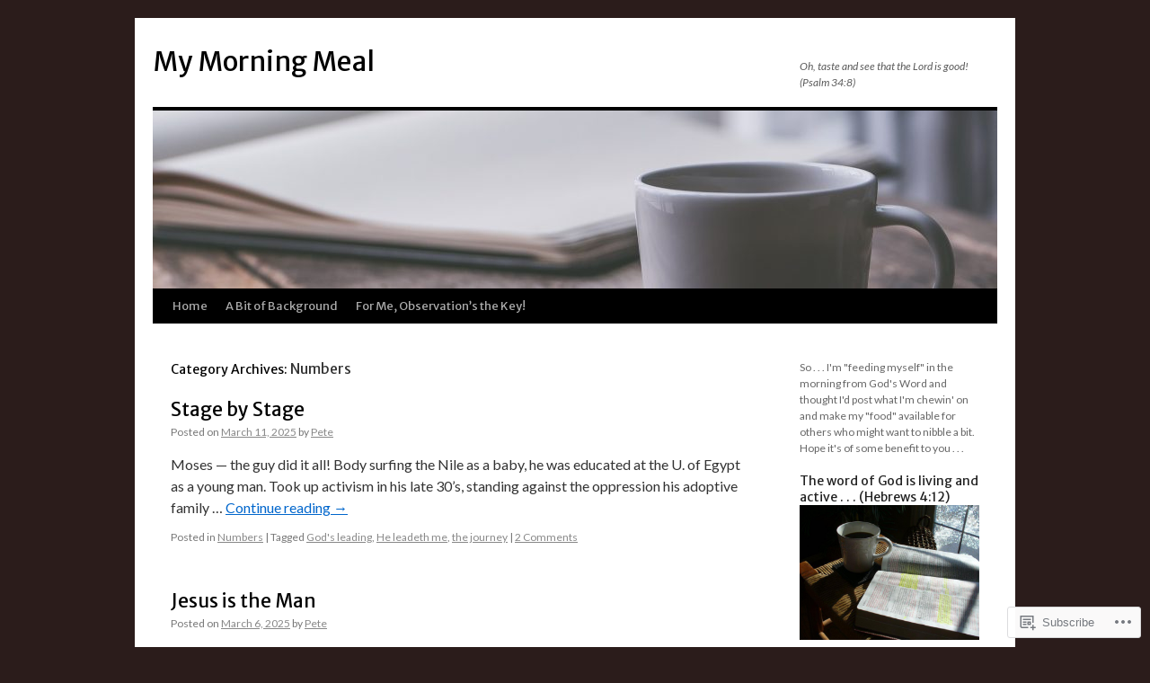

--- FILE ---
content_type: text/html; charset=UTF-8
request_url: https://mymorningmeal.com/category/numbers/
body_size: 28944
content:
<!DOCTYPE html>
<html lang="en">
<head>
<meta charset="UTF-8" />
<title>
Numbers | My Morning Meal</title>
<link rel="profile" href="https://gmpg.org/xfn/11" />
<link rel="stylesheet" type="text/css" media="all" href="https://s0.wp.com/wp-content/themes/pub/twentyten/style.css?m=1659017451i&amp;ver=20190507" />
<link rel="pingback" href="https://mymorningmeal.com/xmlrpc.php">
<script type="text/javascript">
  WebFontConfig = {"google":{"families":["Merriweather+Sans:r:latin,latin-ext","Lato:r,i,b,bi:latin,latin-ext"]},"api_url":"https:\/\/fonts-api.wp.com\/css"};
  (function() {
    var wf = document.createElement('script');
    wf.src = '/wp-content/plugins/custom-fonts/js/webfont.js';
    wf.type = 'text/javascript';
    wf.async = 'true';
    var s = document.getElementsByTagName('script')[0];
    s.parentNode.insertBefore(wf, s);
	})();
</script><style id="jetpack-custom-fonts-css">.wf-active #site-title{font-family:"Merriweather Sans",sans-serif;font-style:normal;font-weight:400}.wf-active #site-title{font-style:normal;font-weight:400}.wf-active #site-title a{font-weight:400;font-style:normal}.wf-active .pingback a.url, .wf-active body{font-family:"Lato",sans-serif}.wf-active #cancel-comment-reply-link, .wf-active #site-info, .wf-active #wp-calendar, .wf-active .comment-body thead th, .wf-active .comment-body tr th, .wf-active .comment-meta, .wf-active .entry-content label, .wf-active .entry-content thead th, .wf-active .entry-content tr th, .wf-active .entry-meta, .wf-active .entry-utility, .wf-active .form-allowed-tags, .wf-active .pingback p, .wf-active .reply, .wf-active .wp-caption-text{font-family:"Lato",sans-serif}.wf-active h1, .wf-active h2, .wf-active h3, .wf-active h4, .wf-active h5, .wf-active h6{font-weight:400;font-family:"Merriweather Sans",sans-serif;font-style:normal}.wf-active .page-title span{font-family:"Merriweather Sans",sans-serif;font-style:normal;font-weight:400}.wf-active #access .menu, .wf-active #access div.menu ul, .wf-active #respond label, .wf-active .entry-title, .wf-active .navigation, .wf-active .page-title, .wf-active .widget-title, .wf-active h3#comments-title, .wf-active h3#reply-title{font-family:"Merriweather Sans",sans-serif;font-style:normal;font-weight:400}.wf-active #access .menu-header, .wf-active div.menu{font-style:normal;font-weight:400}.wf-active .page-title{font-weight:400;font-style:normal}.wf-active .page-title span{font-style:normal;font-weight:400}.wf-active #content .entry-title{font-weight:400;font-style:normal}.wf-active .navigation{font-style:normal;font-weight:400}.wf-active h3#comments-title, .wf-active h3#reply-title{font-weight:400;font-style:normal}.wf-active #respond label{font-style:normal;font-weight:400}.wf-active .widget-title{font-weight:400;font-style:normal}</style>
<meta name='robots' content='max-image-preview:large' />

<!-- Async WordPress.com Remote Login -->
<script id="wpcom_remote_login_js">
var wpcom_remote_login_extra_auth = '';
function wpcom_remote_login_remove_dom_node_id( element_id ) {
	var dom_node = document.getElementById( element_id );
	if ( dom_node ) { dom_node.parentNode.removeChild( dom_node ); }
}
function wpcom_remote_login_remove_dom_node_classes( class_name ) {
	var dom_nodes = document.querySelectorAll( '.' + class_name );
	for ( var i = 0; i < dom_nodes.length; i++ ) {
		dom_nodes[ i ].parentNode.removeChild( dom_nodes[ i ] );
	}
}
function wpcom_remote_login_final_cleanup() {
	wpcom_remote_login_remove_dom_node_classes( "wpcom_remote_login_msg" );
	wpcom_remote_login_remove_dom_node_id( "wpcom_remote_login_key" );
	wpcom_remote_login_remove_dom_node_id( "wpcom_remote_login_validate" );
	wpcom_remote_login_remove_dom_node_id( "wpcom_remote_login_js" );
	wpcom_remote_login_remove_dom_node_id( "wpcom_request_access_iframe" );
	wpcom_remote_login_remove_dom_node_id( "wpcom_request_access_styles" );
}

// Watch for messages back from the remote login
window.addEventListener( "message", function( e ) {
	if ( e.origin === "https://r-login.wordpress.com" ) {
		var data = {};
		try {
			data = JSON.parse( e.data );
		} catch( e ) {
			wpcom_remote_login_final_cleanup();
			return;
		}

		if ( data.msg === 'LOGIN' ) {
			// Clean up the login check iframe
			wpcom_remote_login_remove_dom_node_id( "wpcom_remote_login_key" );

			var id_regex = new RegExp( /^[0-9]+$/ );
			var token_regex = new RegExp( /^.*|.*|.*$/ );
			if (
				token_regex.test( data.token )
				&& id_regex.test( data.wpcomid )
			) {
				// We have everything we need to ask for a login
				var script = document.createElement( "script" );
				script.setAttribute( "id", "wpcom_remote_login_validate" );
				script.src = '/remote-login.php?wpcom_remote_login=validate'
					+ '&wpcomid=' + data.wpcomid
					+ '&token=' + encodeURIComponent( data.token )
					+ '&host=' + window.location.protocol
					+ '//' + window.location.hostname
					+ '&postid=15083'
					+ '&is_singular=';
				document.body.appendChild( script );
			}

			return;
		}

		// Safari ITP, not logged in, so redirect
		if ( data.msg === 'LOGIN-REDIRECT' ) {
			window.location = 'https://wordpress.com/log-in?redirect_to=' + window.location.href;
			return;
		}

		// Safari ITP, storage access failed, remove the request
		if ( data.msg === 'LOGIN-REMOVE' ) {
			var css_zap = 'html { -webkit-transition: margin-top 1s; transition: margin-top 1s; } /* 9001 */ html { margin-top: 0 !important; } * html body { margin-top: 0 !important; } @media screen and ( max-width: 782px ) { html { margin-top: 0 !important; } * html body { margin-top: 0 !important; } }';
			var style_zap = document.createElement( 'style' );
			style_zap.type = 'text/css';
			style_zap.appendChild( document.createTextNode( css_zap ) );
			document.body.appendChild( style_zap );

			var e = document.getElementById( 'wpcom_request_access_iframe' );
			e.parentNode.removeChild( e );

			document.cookie = 'wordpress_com_login_access=denied; path=/; max-age=31536000';

			return;
		}

		// Safari ITP
		if ( data.msg === 'REQUEST_ACCESS' ) {
			console.log( 'request access: safari' );

			// Check ITP iframe enable/disable knob
			if ( wpcom_remote_login_extra_auth !== 'safari_itp_iframe' ) {
				return;
			}

			// If we are in a "private window" there is no ITP.
			var private_window = false;
			try {
				var opendb = window.openDatabase( null, null, null, null );
			} catch( e ) {
				private_window = true;
			}

			if ( private_window ) {
				console.log( 'private window' );
				return;
			}

			var iframe = document.createElement( 'iframe' );
			iframe.id = 'wpcom_request_access_iframe';
			iframe.setAttribute( 'scrolling', 'no' );
			iframe.setAttribute( 'sandbox', 'allow-storage-access-by-user-activation allow-scripts allow-same-origin allow-top-navigation-by-user-activation' );
			iframe.src = 'https://r-login.wordpress.com/remote-login.php?wpcom_remote_login=request_access&origin=' + encodeURIComponent( data.origin ) + '&wpcomid=' + encodeURIComponent( data.wpcomid );

			var css = 'html { -webkit-transition: margin-top 1s; transition: margin-top 1s; } /* 9001 */ html { margin-top: 46px !important; } * html body { margin-top: 46px !important; } @media screen and ( max-width: 660px ) { html { margin-top: 71px !important; } * html body { margin-top: 71px !important; } #wpcom_request_access_iframe { display: block; height: 71px !important; } } #wpcom_request_access_iframe { border: 0px; height: 46px; position: fixed; top: 0; left: 0; width: 100%; min-width: 100%; z-index: 99999; background: #23282d; } ';

			var style = document.createElement( 'style' );
			style.type = 'text/css';
			style.id = 'wpcom_request_access_styles';
			style.appendChild( document.createTextNode( css ) );
			document.body.appendChild( style );

			document.body.appendChild( iframe );
		}

		if ( data.msg === 'DONE' ) {
			wpcom_remote_login_final_cleanup();
		}
	}
}, false );

// Inject the remote login iframe after the page has had a chance to load
// more critical resources
window.addEventListener( "DOMContentLoaded", function( e ) {
	var iframe = document.createElement( "iframe" );
	iframe.style.display = "none";
	iframe.setAttribute( "scrolling", "no" );
	iframe.setAttribute( "id", "wpcom_remote_login_key" );
	iframe.src = "https://r-login.wordpress.com/remote-login.php"
		+ "?wpcom_remote_login=key"
		+ "&origin=aHR0cHM6Ly9teW1vcm5pbmdtZWFsLmNvbQ%3D%3D"
		+ "&wpcomid=11097775"
		+ "&time=" + Math.floor( Date.now() / 1000 );
	document.body.appendChild( iframe );
}, false );
</script>
<link rel='dns-prefetch' href='//s0.wp.com' />
<link rel="alternate" type="application/rss+xml" title="My Morning Meal &raquo; Feed" href="https://mymorningmeal.com/feed/" />
<link rel="alternate" type="application/rss+xml" title="My Morning Meal &raquo; Comments Feed" href="https://mymorningmeal.com/comments/feed/" />
<link rel="alternate" type="application/rss+xml" title="My Morning Meal &raquo; Numbers Category Feed" href="https://mymorningmeal.com/category/numbers/feed/" />
	<script type="text/javascript">
		/* <![CDATA[ */
		function addLoadEvent(func) {
			var oldonload = window.onload;
			if (typeof window.onload != 'function') {
				window.onload = func;
			} else {
				window.onload = function () {
					oldonload();
					func();
				}
			}
		}
		/* ]]> */
	</script>
	<link crossorigin='anonymous' rel='stylesheet' id='all-css-0-1' href='/wp-content/mu-plugins/jetpack-plugin/moon/modules/infinite-scroll/infinity.css?m=1753284714i&cssminify=yes' type='text/css' media='all' />
<style id='wp-emoji-styles-inline-css'>

	img.wp-smiley, img.emoji {
		display: inline !important;
		border: none !important;
		box-shadow: none !important;
		height: 1em !important;
		width: 1em !important;
		margin: 0 0.07em !important;
		vertical-align: -0.1em !important;
		background: none !important;
		padding: 0 !important;
	}
/*# sourceURL=wp-emoji-styles-inline-css */
</style>
<link crossorigin='anonymous' rel='stylesheet' id='all-css-2-1' href='/wp-content/plugins/gutenberg-core/v22.4.0/build/styles/block-library/style.min.css?m=1768935615i&cssminify=yes' type='text/css' media='all' />
<style id='wp-block-library-inline-css'>
.has-text-align-justify {
	text-align:justify;
}
.has-text-align-justify{text-align:justify;}

/*# sourceURL=wp-block-library-inline-css */
</style><style id='wp-block-quote-inline-css'>
.wp-block-quote{box-sizing:border-box;overflow-wrap:break-word}.wp-block-quote.is-large:where(:not(.is-style-plain)),.wp-block-quote.is-style-large:where(:not(.is-style-plain)){margin-bottom:1em;padding:0 1em}.wp-block-quote.is-large:where(:not(.is-style-plain)) p,.wp-block-quote.is-style-large:where(:not(.is-style-plain)) p{font-size:1.5em;font-style:italic;line-height:1.6}.wp-block-quote.is-large:where(:not(.is-style-plain)) cite,.wp-block-quote.is-large:where(:not(.is-style-plain)) footer,.wp-block-quote.is-style-large:where(:not(.is-style-plain)) cite,.wp-block-quote.is-style-large:where(:not(.is-style-plain)) footer{font-size:1.125em;text-align:right}.wp-block-quote>cite{display:block}
/*# sourceURL=https://s0.wp.com/wp-content/plugins/gutenberg-core/v22.4.0/build/styles/block-library/quote/style.min.css */
</style>
<style id='wp-block-quote-theme-inline-css'>
.wp-block-quote{border-left:.25em solid;margin:0 0 1.75em;padding-left:1em}.wp-block-quote cite,.wp-block-quote footer{color:currentColor;font-size:.8125em;font-style:normal;position:relative}.wp-block-quote:where(.has-text-align-right){border-left:none;border-right:.25em solid;padding-left:0;padding-right:1em}.wp-block-quote:where(.has-text-align-center){border:none;padding-left:0}.wp-block-quote.is-large,.wp-block-quote.is-style-large,.wp-block-quote:where(.is-style-plain){border:none}
/*# sourceURL=https://s0.wp.com/wp-content/plugins/gutenberg-core/v22.4.0/build/styles/block-library/quote/theme.min.css */
</style>
<style id='wp-block-paragraph-inline-css'>
.is-small-text{font-size:.875em}.is-regular-text{font-size:1em}.is-large-text{font-size:2.25em}.is-larger-text{font-size:3em}.has-drop-cap:not(:focus):first-letter{float:left;font-size:8.4em;font-style:normal;font-weight:100;line-height:.68;margin:.05em .1em 0 0;text-transform:uppercase}body.rtl .has-drop-cap:not(:focus):first-letter{float:none;margin-left:.1em}p.has-drop-cap.has-background{overflow:hidden}:root :where(p.has-background){padding:1.25em 2.375em}:where(p.has-text-color:not(.has-link-color)) a{color:inherit}p.has-text-align-left[style*="writing-mode:vertical-lr"],p.has-text-align-right[style*="writing-mode:vertical-rl"]{rotate:180deg}
/*# sourceURL=https://s0.wp.com/wp-content/plugins/gutenberg-core/v22.4.0/build/styles/block-library/paragraph/style.min.css */
</style>
<style id='global-styles-inline-css'>
:root{--wp--preset--aspect-ratio--square: 1;--wp--preset--aspect-ratio--4-3: 4/3;--wp--preset--aspect-ratio--3-4: 3/4;--wp--preset--aspect-ratio--3-2: 3/2;--wp--preset--aspect-ratio--2-3: 2/3;--wp--preset--aspect-ratio--16-9: 16/9;--wp--preset--aspect-ratio--9-16: 9/16;--wp--preset--color--black: #000;--wp--preset--color--cyan-bluish-gray: #abb8c3;--wp--preset--color--white: #fff;--wp--preset--color--pale-pink: #f78da7;--wp--preset--color--vivid-red: #cf2e2e;--wp--preset--color--luminous-vivid-orange: #ff6900;--wp--preset--color--luminous-vivid-amber: #fcb900;--wp--preset--color--light-green-cyan: #7bdcb5;--wp--preset--color--vivid-green-cyan: #00d084;--wp--preset--color--pale-cyan-blue: #8ed1fc;--wp--preset--color--vivid-cyan-blue: #0693e3;--wp--preset--color--vivid-purple: #9b51e0;--wp--preset--color--blue: #0066cc;--wp--preset--color--medium-gray: #666;--wp--preset--color--light-gray: #f1f1f1;--wp--preset--gradient--vivid-cyan-blue-to-vivid-purple: linear-gradient(135deg,rgb(6,147,227) 0%,rgb(155,81,224) 100%);--wp--preset--gradient--light-green-cyan-to-vivid-green-cyan: linear-gradient(135deg,rgb(122,220,180) 0%,rgb(0,208,130) 100%);--wp--preset--gradient--luminous-vivid-amber-to-luminous-vivid-orange: linear-gradient(135deg,rgb(252,185,0) 0%,rgb(255,105,0) 100%);--wp--preset--gradient--luminous-vivid-orange-to-vivid-red: linear-gradient(135deg,rgb(255,105,0) 0%,rgb(207,46,46) 100%);--wp--preset--gradient--very-light-gray-to-cyan-bluish-gray: linear-gradient(135deg,rgb(238,238,238) 0%,rgb(169,184,195) 100%);--wp--preset--gradient--cool-to-warm-spectrum: linear-gradient(135deg,rgb(74,234,220) 0%,rgb(151,120,209) 20%,rgb(207,42,186) 40%,rgb(238,44,130) 60%,rgb(251,105,98) 80%,rgb(254,248,76) 100%);--wp--preset--gradient--blush-light-purple: linear-gradient(135deg,rgb(255,206,236) 0%,rgb(152,150,240) 100%);--wp--preset--gradient--blush-bordeaux: linear-gradient(135deg,rgb(254,205,165) 0%,rgb(254,45,45) 50%,rgb(107,0,62) 100%);--wp--preset--gradient--luminous-dusk: linear-gradient(135deg,rgb(255,203,112) 0%,rgb(199,81,192) 50%,rgb(65,88,208) 100%);--wp--preset--gradient--pale-ocean: linear-gradient(135deg,rgb(255,245,203) 0%,rgb(182,227,212) 50%,rgb(51,167,181) 100%);--wp--preset--gradient--electric-grass: linear-gradient(135deg,rgb(202,248,128) 0%,rgb(113,206,126) 100%);--wp--preset--gradient--midnight: linear-gradient(135deg,rgb(2,3,129) 0%,rgb(40,116,252) 100%);--wp--preset--font-size--small: 13px;--wp--preset--font-size--medium: 20px;--wp--preset--font-size--large: 36px;--wp--preset--font-size--x-large: 42px;--wp--preset--font-family--albert-sans: 'Albert Sans', sans-serif;--wp--preset--font-family--alegreya: Alegreya, serif;--wp--preset--font-family--arvo: Arvo, serif;--wp--preset--font-family--bodoni-moda: 'Bodoni Moda', serif;--wp--preset--font-family--bricolage-grotesque: 'Bricolage Grotesque', sans-serif;--wp--preset--font-family--cabin: Cabin, sans-serif;--wp--preset--font-family--chivo: Chivo, sans-serif;--wp--preset--font-family--commissioner: Commissioner, sans-serif;--wp--preset--font-family--cormorant: Cormorant, serif;--wp--preset--font-family--courier-prime: 'Courier Prime', monospace;--wp--preset--font-family--crimson-pro: 'Crimson Pro', serif;--wp--preset--font-family--dm-mono: 'DM Mono', monospace;--wp--preset--font-family--dm-sans: 'DM Sans', sans-serif;--wp--preset--font-family--dm-serif-display: 'DM Serif Display', serif;--wp--preset--font-family--domine: Domine, serif;--wp--preset--font-family--eb-garamond: 'EB Garamond', serif;--wp--preset--font-family--epilogue: Epilogue, sans-serif;--wp--preset--font-family--fahkwang: Fahkwang, sans-serif;--wp--preset--font-family--figtree: Figtree, sans-serif;--wp--preset--font-family--fira-sans: 'Fira Sans', sans-serif;--wp--preset--font-family--fjalla-one: 'Fjalla One', sans-serif;--wp--preset--font-family--fraunces: Fraunces, serif;--wp--preset--font-family--gabarito: Gabarito, system-ui;--wp--preset--font-family--ibm-plex-mono: 'IBM Plex Mono', monospace;--wp--preset--font-family--ibm-plex-sans: 'IBM Plex Sans', sans-serif;--wp--preset--font-family--ibarra-real-nova: 'Ibarra Real Nova', serif;--wp--preset--font-family--instrument-serif: 'Instrument Serif', serif;--wp--preset--font-family--inter: Inter, sans-serif;--wp--preset--font-family--josefin-sans: 'Josefin Sans', sans-serif;--wp--preset--font-family--jost: Jost, sans-serif;--wp--preset--font-family--libre-baskerville: 'Libre Baskerville', serif;--wp--preset--font-family--libre-franklin: 'Libre Franklin', sans-serif;--wp--preset--font-family--literata: Literata, serif;--wp--preset--font-family--lora: Lora, serif;--wp--preset--font-family--merriweather: Merriweather, serif;--wp--preset--font-family--montserrat: Montserrat, sans-serif;--wp--preset--font-family--newsreader: Newsreader, serif;--wp--preset--font-family--noto-sans-mono: 'Noto Sans Mono', sans-serif;--wp--preset--font-family--nunito: Nunito, sans-serif;--wp--preset--font-family--open-sans: 'Open Sans', sans-serif;--wp--preset--font-family--overpass: Overpass, sans-serif;--wp--preset--font-family--pt-serif: 'PT Serif', serif;--wp--preset--font-family--petrona: Petrona, serif;--wp--preset--font-family--piazzolla: Piazzolla, serif;--wp--preset--font-family--playfair-display: 'Playfair Display', serif;--wp--preset--font-family--plus-jakarta-sans: 'Plus Jakarta Sans', sans-serif;--wp--preset--font-family--poppins: Poppins, sans-serif;--wp--preset--font-family--raleway: Raleway, sans-serif;--wp--preset--font-family--roboto: Roboto, sans-serif;--wp--preset--font-family--roboto-slab: 'Roboto Slab', serif;--wp--preset--font-family--rubik: Rubik, sans-serif;--wp--preset--font-family--rufina: Rufina, serif;--wp--preset--font-family--sora: Sora, sans-serif;--wp--preset--font-family--source-sans-3: 'Source Sans 3', sans-serif;--wp--preset--font-family--source-serif-4: 'Source Serif 4', serif;--wp--preset--font-family--space-mono: 'Space Mono', monospace;--wp--preset--font-family--syne: Syne, sans-serif;--wp--preset--font-family--texturina: Texturina, serif;--wp--preset--font-family--urbanist: Urbanist, sans-serif;--wp--preset--font-family--work-sans: 'Work Sans', sans-serif;--wp--preset--spacing--20: 0.44rem;--wp--preset--spacing--30: 0.67rem;--wp--preset--spacing--40: 1rem;--wp--preset--spacing--50: 1.5rem;--wp--preset--spacing--60: 2.25rem;--wp--preset--spacing--70: 3.38rem;--wp--preset--spacing--80: 5.06rem;--wp--preset--shadow--natural: 6px 6px 9px rgba(0, 0, 0, 0.2);--wp--preset--shadow--deep: 12px 12px 50px rgba(0, 0, 0, 0.4);--wp--preset--shadow--sharp: 6px 6px 0px rgba(0, 0, 0, 0.2);--wp--preset--shadow--outlined: 6px 6px 0px -3px rgb(255, 255, 255), 6px 6px rgb(0, 0, 0);--wp--preset--shadow--crisp: 6px 6px 0px rgb(0, 0, 0);}:where(body) { margin: 0; }:where(.is-layout-flex){gap: 0.5em;}:where(.is-layout-grid){gap: 0.5em;}body .is-layout-flex{display: flex;}.is-layout-flex{flex-wrap: wrap;align-items: center;}.is-layout-flex > :is(*, div){margin: 0;}body .is-layout-grid{display: grid;}.is-layout-grid > :is(*, div){margin: 0;}body{padding-top: 0px;padding-right: 0px;padding-bottom: 0px;padding-left: 0px;}:root :where(.wp-element-button, .wp-block-button__link){background-color: #32373c;border-width: 0;color: #fff;font-family: inherit;font-size: inherit;font-style: inherit;font-weight: inherit;letter-spacing: inherit;line-height: inherit;padding-top: calc(0.667em + 2px);padding-right: calc(1.333em + 2px);padding-bottom: calc(0.667em + 2px);padding-left: calc(1.333em + 2px);text-decoration: none;text-transform: inherit;}.has-black-color{color: var(--wp--preset--color--black) !important;}.has-cyan-bluish-gray-color{color: var(--wp--preset--color--cyan-bluish-gray) !important;}.has-white-color{color: var(--wp--preset--color--white) !important;}.has-pale-pink-color{color: var(--wp--preset--color--pale-pink) !important;}.has-vivid-red-color{color: var(--wp--preset--color--vivid-red) !important;}.has-luminous-vivid-orange-color{color: var(--wp--preset--color--luminous-vivid-orange) !important;}.has-luminous-vivid-amber-color{color: var(--wp--preset--color--luminous-vivid-amber) !important;}.has-light-green-cyan-color{color: var(--wp--preset--color--light-green-cyan) !important;}.has-vivid-green-cyan-color{color: var(--wp--preset--color--vivid-green-cyan) !important;}.has-pale-cyan-blue-color{color: var(--wp--preset--color--pale-cyan-blue) !important;}.has-vivid-cyan-blue-color{color: var(--wp--preset--color--vivid-cyan-blue) !important;}.has-vivid-purple-color{color: var(--wp--preset--color--vivid-purple) !important;}.has-blue-color{color: var(--wp--preset--color--blue) !important;}.has-medium-gray-color{color: var(--wp--preset--color--medium-gray) !important;}.has-light-gray-color{color: var(--wp--preset--color--light-gray) !important;}.has-black-background-color{background-color: var(--wp--preset--color--black) !important;}.has-cyan-bluish-gray-background-color{background-color: var(--wp--preset--color--cyan-bluish-gray) !important;}.has-white-background-color{background-color: var(--wp--preset--color--white) !important;}.has-pale-pink-background-color{background-color: var(--wp--preset--color--pale-pink) !important;}.has-vivid-red-background-color{background-color: var(--wp--preset--color--vivid-red) !important;}.has-luminous-vivid-orange-background-color{background-color: var(--wp--preset--color--luminous-vivid-orange) !important;}.has-luminous-vivid-amber-background-color{background-color: var(--wp--preset--color--luminous-vivid-amber) !important;}.has-light-green-cyan-background-color{background-color: var(--wp--preset--color--light-green-cyan) !important;}.has-vivid-green-cyan-background-color{background-color: var(--wp--preset--color--vivid-green-cyan) !important;}.has-pale-cyan-blue-background-color{background-color: var(--wp--preset--color--pale-cyan-blue) !important;}.has-vivid-cyan-blue-background-color{background-color: var(--wp--preset--color--vivid-cyan-blue) !important;}.has-vivid-purple-background-color{background-color: var(--wp--preset--color--vivid-purple) !important;}.has-blue-background-color{background-color: var(--wp--preset--color--blue) !important;}.has-medium-gray-background-color{background-color: var(--wp--preset--color--medium-gray) !important;}.has-light-gray-background-color{background-color: var(--wp--preset--color--light-gray) !important;}.has-black-border-color{border-color: var(--wp--preset--color--black) !important;}.has-cyan-bluish-gray-border-color{border-color: var(--wp--preset--color--cyan-bluish-gray) !important;}.has-white-border-color{border-color: var(--wp--preset--color--white) !important;}.has-pale-pink-border-color{border-color: var(--wp--preset--color--pale-pink) !important;}.has-vivid-red-border-color{border-color: var(--wp--preset--color--vivid-red) !important;}.has-luminous-vivid-orange-border-color{border-color: var(--wp--preset--color--luminous-vivid-orange) !important;}.has-luminous-vivid-amber-border-color{border-color: var(--wp--preset--color--luminous-vivid-amber) !important;}.has-light-green-cyan-border-color{border-color: var(--wp--preset--color--light-green-cyan) !important;}.has-vivid-green-cyan-border-color{border-color: var(--wp--preset--color--vivid-green-cyan) !important;}.has-pale-cyan-blue-border-color{border-color: var(--wp--preset--color--pale-cyan-blue) !important;}.has-vivid-cyan-blue-border-color{border-color: var(--wp--preset--color--vivid-cyan-blue) !important;}.has-vivid-purple-border-color{border-color: var(--wp--preset--color--vivid-purple) !important;}.has-blue-border-color{border-color: var(--wp--preset--color--blue) !important;}.has-medium-gray-border-color{border-color: var(--wp--preset--color--medium-gray) !important;}.has-light-gray-border-color{border-color: var(--wp--preset--color--light-gray) !important;}.has-vivid-cyan-blue-to-vivid-purple-gradient-background{background: var(--wp--preset--gradient--vivid-cyan-blue-to-vivid-purple) !important;}.has-light-green-cyan-to-vivid-green-cyan-gradient-background{background: var(--wp--preset--gradient--light-green-cyan-to-vivid-green-cyan) !important;}.has-luminous-vivid-amber-to-luminous-vivid-orange-gradient-background{background: var(--wp--preset--gradient--luminous-vivid-amber-to-luminous-vivid-orange) !important;}.has-luminous-vivid-orange-to-vivid-red-gradient-background{background: var(--wp--preset--gradient--luminous-vivid-orange-to-vivid-red) !important;}.has-very-light-gray-to-cyan-bluish-gray-gradient-background{background: var(--wp--preset--gradient--very-light-gray-to-cyan-bluish-gray) !important;}.has-cool-to-warm-spectrum-gradient-background{background: var(--wp--preset--gradient--cool-to-warm-spectrum) !important;}.has-blush-light-purple-gradient-background{background: var(--wp--preset--gradient--blush-light-purple) !important;}.has-blush-bordeaux-gradient-background{background: var(--wp--preset--gradient--blush-bordeaux) !important;}.has-luminous-dusk-gradient-background{background: var(--wp--preset--gradient--luminous-dusk) !important;}.has-pale-ocean-gradient-background{background: var(--wp--preset--gradient--pale-ocean) !important;}.has-electric-grass-gradient-background{background: var(--wp--preset--gradient--electric-grass) !important;}.has-midnight-gradient-background{background: var(--wp--preset--gradient--midnight) !important;}.has-small-font-size{font-size: var(--wp--preset--font-size--small) !important;}.has-medium-font-size{font-size: var(--wp--preset--font-size--medium) !important;}.has-large-font-size{font-size: var(--wp--preset--font-size--large) !important;}.has-x-large-font-size{font-size: var(--wp--preset--font-size--x-large) !important;}.has-albert-sans-font-family{font-family: var(--wp--preset--font-family--albert-sans) !important;}.has-alegreya-font-family{font-family: var(--wp--preset--font-family--alegreya) !important;}.has-arvo-font-family{font-family: var(--wp--preset--font-family--arvo) !important;}.has-bodoni-moda-font-family{font-family: var(--wp--preset--font-family--bodoni-moda) !important;}.has-bricolage-grotesque-font-family{font-family: var(--wp--preset--font-family--bricolage-grotesque) !important;}.has-cabin-font-family{font-family: var(--wp--preset--font-family--cabin) !important;}.has-chivo-font-family{font-family: var(--wp--preset--font-family--chivo) !important;}.has-commissioner-font-family{font-family: var(--wp--preset--font-family--commissioner) !important;}.has-cormorant-font-family{font-family: var(--wp--preset--font-family--cormorant) !important;}.has-courier-prime-font-family{font-family: var(--wp--preset--font-family--courier-prime) !important;}.has-crimson-pro-font-family{font-family: var(--wp--preset--font-family--crimson-pro) !important;}.has-dm-mono-font-family{font-family: var(--wp--preset--font-family--dm-mono) !important;}.has-dm-sans-font-family{font-family: var(--wp--preset--font-family--dm-sans) !important;}.has-dm-serif-display-font-family{font-family: var(--wp--preset--font-family--dm-serif-display) !important;}.has-domine-font-family{font-family: var(--wp--preset--font-family--domine) !important;}.has-eb-garamond-font-family{font-family: var(--wp--preset--font-family--eb-garamond) !important;}.has-epilogue-font-family{font-family: var(--wp--preset--font-family--epilogue) !important;}.has-fahkwang-font-family{font-family: var(--wp--preset--font-family--fahkwang) !important;}.has-figtree-font-family{font-family: var(--wp--preset--font-family--figtree) !important;}.has-fira-sans-font-family{font-family: var(--wp--preset--font-family--fira-sans) !important;}.has-fjalla-one-font-family{font-family: var(--wp--preset--font-family--fjalla-one) !important;}.has-fraunces-font-family{font-family: var(--wp--preset--font-family--fraunces) !important;}.has-gabarito-font-family{font-family: var(--wp--preset--font-family--gabarito) !important;}.has-ibm-plex-mono-font-family{font-family: var(--wp--preset--font-family--ibm-plex-mono) !important;}.has-ibm-plex-sans-font-family{font-family: var(--wp--preset--font-family--ibm-plex-sans) !important;}.has-ibarra-real-nova-font-family{font-family: var(--wp--preset--font-family--ibarra-real-nova) !important;}.has-instrument-serif-font-family{font-family: var(--wp--preset--font-family--instrument-serif) !important;}.has-inter-font-family{font-family: var(--wp--preset--font-family--inter) !important;}.has-josefin-sans-font-family{font-family: var(--wp--preset--font-family--josefin-sans) !important;}.has-jost-font-family{font-family: var(--wp--preset--font-family--jost) !important;}.has-libre-baskerville-font-family{font-family: var(--wp--preset--font-family--libre-baskerville) !important;}.has-libre-franklin-font-family{font-family: var(--wp--preset--font-family--libre-franklin) !important;}.has-literata-font-family{font-family: var(--wp--preset--font-family--literata) !important;}.has-lora-font-family{font-family: var(--wp--preset--font-family--lora) !important;}.has-merriweather-font-family{font-family: var(--wp--preset--font-family--merriweather) !important;}.has-montserrat-font-family{font-family: var(--wp--preset--font-family--montserrat) !important;}.has-newsreader-font-family{font-family: var(--wp--preset--font-family--newsreader) !important;}.has-noto-sans-mono-font-family{font-family: var(--wp--preset--font-family--noto-sans-mono) !important;}.has-nunito-font-family{font-family: var(--wp--preset--font-family--nunito) !important;}.has-open-sans-font-family{font-family: var(--wp--preset--font-family--open-sans) !important;}.has-overpass-font-family{font-family: var(--wp--preset--font-family--overpass) !important;}.has-pt-serif-font-family{font-family: var(--wp--preset--font-family--pt-serif) !important;}.has-petrona-font-family{font-family: var(--wp--preset--font-family--petrona) !important;}.has-piazzolla-font-family{font-family: var(--wp--preset--font-family--piazzolla) !important;}.has-playfair-display-font-family{font-family: var(--wp--preset--font-family--playfair-display) !important;}.has-plus-jakarta-sans-font-family{font-family: var(--wp--preset--font-family--plus-jakarta-sans) !important;}.has-poppins-font-family{font-family: var(--wp--preset--font-family--poppins) !important;}.has-raleway-font-family{font-family: var(--wp--preset--font-family--raleway) !important;}.has-roboto-font-family{font-family: var(--wp--preset--font-family--roboto) !important;}.has-roboto-slab-font-family{font-family: var(--wp--preset--font-family--roboto-slab) !important;}.has-rubik-font-family{font-family: var(--wp--preset--font-family--rubik) !important;}.has-rufina-font-family{font-family: var(--wp--preset--font-family--rufina) !important;}.has-sora-font-family{font-family: var(--wp--preset--font-family--sora) !important;}.has-source-sans-3-font-family{font-family: var(--wp--preset--font-family--source-sans-3) !important;}.has-source-serif-4-font-family{font-family: var(--wp--preset--font-family--source-serif-4) !important;}.has-space-mono-font-family{font-family: var(--wp--preset--font-family--space-mono) !important;}.has-syne-font-family{font-family: var(--wp--preset--font-family--syne) !important;}.has-texturina-font-family{font-family: var(--wp--preset--font-family--texturina) !important;}.has-urbanist-font-family{font-family: var(--wp--preset--font-family--urbanist) !important;}.has-work-sans-font-family{font-family: var(--wp--preset--font-family--work-sans) !important;}
/*# sourceURL=global-styles-inline-css */
</style>

<style id='classic-theme-styles-inline-css'>
.wp-block-button__link{background-color:#32373c;border-radius:9999px;box-shadow:none;color:#fff;font-size:1.125em;padding:calc(.667em + 2px) calc(1.333em + 2px);text-decoration:none}.wp-block-file__button{background:#32373c;color:#fff}.wp-block-accordion-heading{margin:0}.wp-block-accordion-heading__toggle{background-color:inherit!important;color:inherit!important}.wp-block-accordion-heading__toggle:not(:focus-visible){outline:none}.wp-block-accordion-heading__toggle:focus,.wp-block-accordion-heading__toggle:hover{background-color:inherit!important;border:none;box-shadow:none;color:inherit;padding:var(--wp--preset--spacing--20,1em) 0;text-decoration:none}.wp-block-accordion-heading__toggle:focus-visible{outline:auto;outline-offset:0}
/*# sourceURL=/wp-content/plugins/gutenberg-core/v22.4.0/build/styles/block-library/classic.min.css */
</style>
<link crossorigin='anonymous' rel='stylesheet' id='all-css-4-1' href='/_static/??-eJyNT1tOw0AMvBDOkjaF/iDOkmzcxe2+tHYIvX2dlLYgpBU/lj2ah8fMGWyKglFM9pOjyMamwSd7YrNp2n3TAlPIHqHgZ9OZkVjuDGA5e2ws85P5YRQmeHgVVDzkXhZGwJF69BiUVpPNNDoUlfNtB8GvuiRrDAxDLsgMOgNNAeRDs/iP7gqbPA1GZgXOipprp/9x1+KwZtaeKqimTle3VnmcNZHDBPpKL5TirwMOvqdSkx5Rcm9P37cJKS1jnLwWoHigSILAtiTvb73unRbf9/DWvu42+5dt1z0fL0Tcy1s=&cssminify=yes' type='text/css' media='all' />
<style id='jetpack-global-styles-frontend-style-inline-css'>
:root { --font-headings: unset; --font-base: unset; --font-headings-default: -apple-system,BlinkMacSystemFont,"Segoe UI",Roboto,Oxygen-Sans,Ubuntu,Cantarell,"Helvetica Neue",sans-serif; --font-base-default: -apple-system,BlinkMacSystemFont,"Segoe UI",Roboto,Oxygen-Sans,Ubuntu,Cantarell,"Helvetica Neue",sans-serif;}
/*# sourceURL=jetpack-global-styles-frontend-style-inline-css */
</style>
<link crossorigin='anonymous' rel='stylesheet' id='all-css-6-1' href='/wp-content/themes/h4/global.css?m=1420737423i&cssminify=yes' type='text/css' media='all' />
<script type="text/javascript" id="wpcom-actionbar-placeholder-js-extra">
/* <![CDATA[ */
var actionbardata = {"siteID":"11097775","postID":"0","siteURL":"https://mymorningmeal.com","xhrURL":"https://mymorningmeal.com/wp-admin/admin-ajax.php","nonce":"0c03c43c55","isLoggedIn":"","statusMessage":"","subsEmailDefault":"instantly","proxyScriptUrl":"https://s0.wp.com/wp-content/js/wpcom-proxy-request.js?m=1513050504i&amp;ver=20211021","i18n":{"followedText":"New posts from this site will now appear in your \u003Ca href=\"https://wordpress.com/reader\"\u003EReader\u003C/a\u003E","foldBar":"Collapse this bar","unfoldBar":"Expand this bar","shortLinkCopied":"Shortlink copied to clipboard."}};
//# sourceURL=wpcom-actionbar-placeholder-js-extra
/* ]]> */
</script>
<script type="text/javascript" id="jetpack-mu-wpcom-settings-js-before">
/* <![CDATA[ */
var JETPACK_MU_WPCOM_SETTINGS = {"assetsUrl":"https://s0.wp.com/wp-content/mu-plugins/jetpack-mu-wpcom-plugin/moon/jetpack_vendor/automattic/jetpack-mu-wpcom/src/build/"};
//# sourceURL=jetpack-mu-wpcom-settings-js-before
/* ]]> */
</script>
<script crossorigin='anonymous' type='text/javascript'  src='/wp-content/js/rlt-proxy.js?m=1720530689i'></script>
<script type="text/javascript" id="rlt-proxy-js-after">
/* <![CDATA[ */
	rltInitialize( {"token":null,"iframeOrigins":["https:\/\/widgets.wp.com"]} );
//# sourceURL=rlt-proxy-js-after
/* ]]> */
</script>
<link rel="EditURI" type="application/rsd+xml" title="RSD" href="https://mymorningmeal.wordpress.com/xmlrpc.php?rsd" />
<meta name="generator" content="WordPress.com" />

<!-- Jetpack Open Graph Tags -->
<meta property="og:type" content="website" />
<meta property="og:title" content="Numbers &#8211; My Morning Meal" />
<meta property="og:url" content="https://mymorningmeal.com/category/numbers/" />
<meta property="og:site_name" content="My Morning Meal" />
<meta property="og:image" content="https://mymorningmeal.com/wp-content/uploads/2024/01/cropped-coffee-2847957_1920-1.jpg?w=200" />
<meta property="og:image:width" content="200" />
<meta property="og:image:height" content="200" />
<meta property="og:image:alt" content="" />
<meta property="og:locale" content="en_US" />

<!-- End Jetpack Open Graph Tags -->
<link rel='openid.server' href='https://mymorningmeal.com/?openidserver=1' />
<link rel='openid.delegate' href='https://mymorningmeal.com/' />
<link rel="search" type="application/opensearchdescription+xml" href="https://mymorningmeal.com/osd.xml" title="My Morning Meal" />
<link rel="search" type="application/opensearchdescription+xml" href="https://s1.wp.com/opensearch.xml" title="WordPress.com" />
<meta name="theme-color" content="#2b1c1b" />
<meta name="description" content="Posts about Numbers written by Pete" />
<style type="text/css" id="custom-background-css">
body.custom-background { background-color: #2b1c1b; }
</style>
	<style type="text/css" id="custom-colors-css">#access ul li.current_page_item > a, #access ul li.current_page_parent > a, #access ul li.current-menu-ancestor > a, #access ul li.current-menu-item > a, #access ul li.current-menu-parent > a { color: #FFFFFF;}
#access li:hover > a, #access ul ul *:hover > a { fg2: #ffffff;}
#access a { color: #AAAAAA;}
.entry-meta a:link, .entry-utility a:link { color: #888888;}
body { background-color: #2b1c1b;}
#access, #access ul ul a { background-color: #000000;}
#access li:hover > a, #access ul ul *:hover > a { background-color: #333333;}
a:link, a:visited, .jetpack_widget_social_icons a:visited, .widget_wpcom_social_media_icons_widget a:visited { color: #0066CC;}
.home .sticky { background-color: #0066cc;}
.home .sticky { background-color: rgba( 0, 102, 204, 0.05 );}
.home .sticky .page-link a { background-color: #0066cc;}
.home .sticky .page-link a { background-color: rgba( 0, 102, 204, 0.2 );}
a:hover, a:focus, a:active { color: #D91B02;}
.entry-title a:active, .entry-title a:hover { color: #D91B02;}
.page-title a:active, .page-title a:hover { color: #D91B02;}
.entry-meta a:hover, .entry-utility a:hover { color: #D91B02;}
.navigation a:active, .navigation a:hover { color: #D91B02;}
.comment-meta a:active, .comment-meta a:hover { color: #D91B02;}
.reply a:hover, a.comment-edit-link:hover { color: #D91B02;}
.page-link a:active, .page-link a:hover { color: #D91B02;}
</style>
<link rel="icon" href="https://mymorningmeal.com/wp-content/uploads/2024/01/cropped-coffee-2847957_1920-1.jpg?w=32" sizes="32x32" />
<link rel="icon" href="https://mymorningmeal.com/wp-content/uploads/2024/01/cropped-coffee-2847957_1920-1.jpg?w=192" sizes="192x192" />
<link rel="apple-touch-icon" href="https://mymorningmeal.com/wp-content/uploads/2024/01/cropped-coffee-2847957_1920-1.jpg?w=180" />
<meta name="msapplication-TileImage" content="https://mymorningmeal.com/wp-content/uploads/2024/01/cropped-coffee-2847957_1920-1.jpg?w=270" />
<link crossorigin='anonymous' rel='stylesheet' id='all-css-0-3' href='/_static/??-eJydjdEKwjAMRX/ILcyhwwfxU2RLw8iWNqVpGft7J6jgizAfz+VwLiyxQg2ZQgZfqihl5GAwUY49zi8GrxrgzgFhKCwOrAyGiWNm3eQvqj2HGs0OsLcsivMWWzhS2lvw6oqQAfZJi5F8pPfwbzCzkKvGXoTS+oueBzd/bbpTe+nObXOcHqQUg2Q=&cssminify=yes' type='text/css' media='all' />
</head>

<body class="archive category category-numbers category-6180 custom-background wp-theme-pubtwentyten customizer-styles-applied single-author jetpack-reblog-enabled custom-colors">
<div id="wrapper" class="hfeed">
	<div id="header">
		<div id="masthead">
			<div id="branding" role="banner">
								<div id="site-title">
					<span>
						<a href="https://mymorningmeal.com/" title="My Morning Meal" rel="home">My Morning Meal</a>
					</span>
				</div>
				<div id="site-description">Oh, taste and see that the Lord is good! (Psalm 34:8)</div>

									<a class="home-link" href="https://mymorningmeal.com/" title="My Morning Meal" rel="home">
						<img src="https://mymorningmeal.com/wp-content/uploads/2024/01/cropped-coffee-2847957_1920.jpg" width="940" height="198" alt="" />
					</a>
								</div><!-- #branding -->

			<div id="access" role="navigation">
								<div class="skip-link screen-reader-text"><a href="#content" title="Skip to content">Skip to content</a></div>
				<div class="menu"><ul>
<li ><a href="https://mymorningmeal.com/">Home</a></li><li class="page_item page-item-2"><a href="https://mymorningmeal.com/about/">A Bit of&nbsp;Background</a></li>
<li class="page_item page-item-67"><a href="https://mymorningmeal.com/for-me-observations-the-key/">For Me, Observation&#8217;s the&nbsp;Key!</a></li>
</ul></div>
			</div><!-- #access -->
		</div><!-- #masthead -->
	</div><!-- #header -->

	<div id="main">

		<div id="container">
			<div id="content" role="main">

				<h1 class="page-title">Category Archives: <span>Numbers</span></h1>
				
	<div id="nav-above" class="navigation">
		<div class="nav-previous"><a href="https://mymorningmeal.com/category/numbers/page/2/" ><span class="meta-nav">&larr;</span> Older posts</a></div>
		<div class="nav-next"></div>
	</div><!-- #nav-above -->



	
			<div id="post-15083" class="post-15083 post type-post status-publish format-standard hentry category-numbers tag-gods-leading tag-he-leadeth-me tag-the-journey">
			<h2 class="entry-title"><a href="https://mymorningmeal.com/2025/03/11/stage-by-stage/" rel="bookmark">Stage by Stage</a></h2>

			<div class="entry-meta">
				<span class="meta-prep meta-prep-author">Posted on</span> <a href="https://mymorningmeal.com/2025/03/11/stage-by-stage/" title="6:21 am" rel="bookmark"><span class="entry-date">March 11, 2025</span></a> <span class="meta-sep">by</span> <span class="author vcard"><a class="url fn n" href="https://mymorningmeal.com/author/pappyc/" title="View all posts by Pete">Pete</a></span>			</div><!-- .entry-meta -->

					<div class="entry-summary">
				<p>Moses &#8212; the guy did it all! Body surfing the Nile as a baby, he was educated at the U. of Egypt as a young man. Took up activism in his late 30&#8217;s, standing against the oppression his adoptive family &hellip; <a href="https://mymorningmeal.com/2025/03/11/stage-by-stage/">Continue reading <span class="meta-nav">&rarr;</span></a></p>
			</div><!-- .entry-summary -->
	
			<div class="entry-utility">
													<span class="cat-links">
						<span class="entry-utility-prep entry-utility-prep-cat-links">Posted in</span> <a href="https://mymorningmeal.com/category/numbers/" rel="category tag">Numbers</a>					</span>
					<span class="meta-sep">|</span>
				
								<span class="tag-links">
					<span class="entry-utility-prep entry-utility-prep-tag-links">Tagged</span> <a href="https://mymorningmeal.com/tag/gods-leading/" rel="tag">God's leading</a>, <a href="https://mymorningmeal.com/tag/he-leadeth-me/" rel="tag">He leadeth me</a>, <a href="https://mymorningmeal.com/tag/the-journey/" rel="tag">the journey</a>				</span>
				<span class="meta-sep">|</span>
				
				<span class="comments-link"><a href="https://mymorningmeal.com/2025/03/11/stage-by-stage/#comments">2 Comments</a></span>

							</div><!-- .entry-utility -->
		</div><!-- #post-15083 -->

		
	

	
			<div id="post-15072" class="post-15072 post type-post status-publish format-standard hentry category-numbers tag-the-good-shepherd tag-the-lord-is-my-shepherd">
			<h2 class="entry-title"><a href="https://mymorningmeal.com/2025/03/06/jesus-is-the-man/" rel="bookmark">Jesus is the&nbsp;Man</a></h2>

			<div class="entry-meta">
				<span class="meta-prep meta-prep-author">Posted on</span> <a href="https://mymorningmeal.com/2025/03/06/jesus-is-the-man/" title="5:57 am" rel="bookmark"><span class="entry-date">March 6, 2025</span></a> <span class="meta-sep">by</span> <span class="author vcard"><a class="url fn n" href="https://mymorningmeal.com/author/pappyc/" title="View all posts by Pete">Pete</a></span>			</div><!-- .entry-meta -->

					<div class="entry-summary">
				<p>You never know when you&#8217;re going to see Jesus in the Scriptures. Well, that&#8217;s not true. If you&#8217;re reading the gospels, you kind of know. And, if you&#8217;re reading the epistles, you&#8217;re pretty sure He&#8217;s gonna show up there as &hellip; <a href="https://mymorningmeal.com/2025/03/06/jesus-is-the-man/">Continue reading <span class="meta-nav">&rarr;</span></a></p>
			</div><!-- .entry-summary -->
	
			<div class="entry-utility">
													<span class="cat-links">
						<span class="entry-utility-prep entry-utility-prep-cat-links">Posted in</span> <a href="https://mymorningmeal.com/category/numbers/" rel="category tag">Numbers</a>					</span>
					<span class="meta-sep">|</span>
				
								<span class="tag-links">
					<span class="entry-utility-prep entry-utility-prep-tag-links">Tagged</span> <a href="https://mymorningmeal.com/tag/the-good-shepherd/" rel="tag">the Good Shepherd</a>, <a href="https://mymorningmeal.com/tag/the-lord-is-my-shepherd/" rel="tag">the Lord is my shepherd</a>				</span>
				<span class="meta-sep">|</span>
				
				<span class="comments-link"><a href="https://mymorningmeal.com/2025/03/06/jesus-is-the-man/#respond">Leave a comment</a></span>

							</div><!-- .entry-utility -->
		</div><!-- #post-15072 -->

		
	

	
			<div id="post-15067" class="post-15067 post type-post status-publish format-standard hentry category-numbers tag-god-is-for-us tag-gods-power tag-gospel-power">
			<h2 class="entry-title"><a href="https://mymorningmeal.com/2025/03/05/the-horns-of-the-wild-ox/" rel="bookmark">The Horns of the Wild&nbsp;Ox</a></h2>

			<div class="entry-meta">
				<span class="meta-prep meta-prep-author">Posted on</span> <a href="https://mymorningmeal.com/2025/03/05/the-horns-of-the-wild-ox/" title="6:06 am" rel="bookmark"><span class="entry-date">March 5, 2025</span></a> <span class="meta-sep">by</span> <span class="author vcard"><a class="url fn n" href="https://mymorningmeal.com/author/pappyc/" title="View all posts by Pete">Pete</a></span>			</div><!-- .entry-meta -->

					<div class="entry-summary">
				<p>It&#8217;s one of those repeated phrases that arrests the attention. But this one, I&#8217;m pretty sure, for the first time. I&#8217;m in Numbers and reading of Barak&#8217;s frustrating attempt to get Balaam, a well-known practitioner of divination, to curse God&#8217;s &hellip; <a href="https://mymorningmeal.com/2025/03/05/the-horns-of-the-wild-ox/">Continue reading <span class="meta-nav">&rarr;</span></a></p>
			</div><!-- .entry-summary -->
	
			<div class="entry-utility">
													<span class="cat-links">
						<span class="entry-utility-prep entry-utility-prep-cat-links">Posted in</span> <a href="https://mymorningmeal.com/category/numbers/" rel="category tag">Numbers</a>					</span>
					<span class="meta-sep">|</span>
				
								<span class="tag-links">
					<span class="entry-utility-prep entry-utility-prep-tag-links">Tagged</span> <a href="https://mymorningmeal.com/tag/god-is-for-us/" rel="tag">God is for us</a>, <a href="https://mymorningmeal.com/tag/gods-power/" rel="tag">God's power</a>, <a href="https://mymorningmeal.com/tag/gospel-power/" rel="tag">gospel power</a>				</span>
				<span class="meta-sep">|</span>
				
				<span class="comments-link"><a href="https://mymorningmeal.com/2025/03/05/the-horns-of-the-wild-ox/#comments">1 Comment</a></span>

							</div><!-- .entry-utility -->
		</div><!-- #post-15067 -->

		
	

	
			<div id="post-13973" class="post-13973 post type-post status-publish format-standard hentry category-numbers tag-abundant-grace tag-gods-faithfulness tag-obedience tag-unfaithfulness">
			<h2 class="entry-title"><a href="https://mymorningmeal.com/2024/03/04/and-water-came-out-abundantly/" rel="bookmark">And Water Came Out&nbsp;Abundantly</a></h2>

			<div class="entry-meta">
				<span class="meta-prep meta-prep-author">Posted on</span> <a href="https://mymorningmeal.com/2024/03/04/and-water-came-out-abundantly/" title="12:31 pm" rel="bookmark"><span class="entry-date">March 4, 2024</span></a> <span class="meta-sep">by</span> <span class="author vcard"><a class="url fn n" href="https://mymorningmeal.com/author/pappyc/" title="View all posts by Pete">Pete</a></span>			</div><!-- .entry-meta -->

					<div class="entry-summary">
				<p>Late to the devo table this morning because kids at home were early out of bed (WAY TOO EARLY). But hey, if they&#8217;re done before noon, they can still count as morning devos. Yes? I think so. This morning a &hellip; <a href="https://mymorningmeal.com/2024/03/04/and-water-came-out-abundantly/">Continue reading <span class="meta-nav">&rarr;</span></a></p>
			</div><!-- .entry-summary -->
	
			<div class="entry-utility">
													<span class="cat-links">
						<span class="entry-utility-prep entry-utility-prep-cat-links">Posted in</span> <a href="https://mymorningmeal.com/category/numbers/" rel="category tag">Numbers</a>					</span>
					<span class="meta-sep">|</span>
				
								<span class="tag-links">
					<span class="entry-utility-prep entry-utility-prep-tag-links">Tagged</span> <a href="https://mymorningmeal.com/tag/abundant-grace/" rel="tag">abundant grace</a>, <a href="https://mymorningmeal.com/tag/gods-faithfulness/" rel="tag">God's faithfulness</a>, <a href="https://mymorningmeal.com/tag/obedience/" rel="tag">obedience</a>, <a href="https://mymorningmeal.com/tag/unfaithfulness/" rel="tag">unfaithfulness</a>				</span>
				<span class="meta-sep">|</span>
				
				<span class="comments-link"><a href="https://mymorningmeal.com/2024/03/04/and-water-came-out-abundantly/#respond">Leave a comment</a></span>

							</div><!-- .entry-utility -->
		</div><!-- #post-13973 -->

		
	

	
			<div id="post-13950" class="post-13950 post type-post status-publish format-standard hentry category-numbers tag-confessing-our-sin tag-sin tag-unfaithfulness">
			<h2 class="entry-title"><a href="https://mymorningmeal.com/2024/02/28/breaking-faith/" rel="bookmark">Breaking Faith</a></h2>

			<div class="entry-meta">
				<span class="meta-prep meta-prep-author">Posted on</span> <a href="https://mymorningmeal.com/2024/02/28/breaking-faith/" title="9:41 am" rel="bookmark"><span class="entry-date">February 28, 2024</span></a> <span class="meta-sep">by</span> <span class="author vcard"><a class="url fn n" href="https://mymorningmeal.com/author/pappyc/" title="View all posts by Pete">Pete</a></span>			</div><!-- .entry-meta -->

					<div class="entry-summary">
				<p>It was a word specifically for the people of God, those who had been delivered from bondage, set apart as holy, and were on their way to the promised land. Guess then, I could take it as a word for &hellip; <a href="https://mymorningmeal.com/2024/02/28/breaking-faith/">Continue reading <span class="meta-nav">&rarr;</span></a></p>
			</div><!-- .entry-summary -->
	
			<div class="entry-utility">
													<span class="cat-links">
						<span class="entry-utility-prep entry-utility-prep-cat-links">Posted in</span> <a href="https://mymorningmeal.com/category/numbers/" rel="category tag">Numbers</a>					</span>
					<span class="meta-sep">|</span>
				
								<span class="tag-links">
					<span class="entry-utility-prep entry-utility-prep-tag-links">Tagged</span> <a href="https://mymorningmeal.com/tag/confessing-our-sin/" rel="tag">confessing our sin</a>, <a href="https://mymorningmeal.com/tag/sin/" rel="tag">sin</a>, <a href="https://mymorningmeal.com/tag/unfaithfulness/" rel="tag">unfaithfulness</a>				</span>
				<span class="meta-sep">|</span>
				
				<span class="comments-link"><a href="https://mymorningmeal.com/2024/02/28/breaking-faith/#respond">Leave a comment</a></span>

							</div><!-- .entry-utility -->
		</div><!-- #post-13950 -->

		
	

	
			<div id="post-12820" class="post-12820 post type-post status-publish format-standard hentry category-numbers tag-compassion tag-interceding tag-pray-for-one-another tag-thy-will-be-done">
			<h2 class="entry-title"><a href="https://mymorningmeal.com/2023/03/07/not-what-i-would-have-prayed/" rel="bookmark">Not What I Would Have&nbsp;Prayed</a></h2>

			<div class="entry-meta">
				<span class="meta-prep meta-prep-author">Posted on</span> <a href="https://mymorningmeal.com/2023/03/07/not-what-i-would-have-prayed/" title="9:50 am" rel="bookmark"><span class="entry-date">March 7, 2023</span></a> <span class="meta-sep">by</span> <span class="author vcard"><a class="url fn n" href="https://mymorningmeal.com/author/pappyc/" title="View all posts by Pete">Pete</a></span>			</div><!-- .entry-meta -->

					<div class="entry-summary">
				<p>It doesn&#8217;t seem fair. Sure, he rebelled, if you can call it that (God does). But it wasn&#8217;t like the way they had rebelled. The community refused to enter the land flowing with milk and honey, and then they continued &hellip; <a href="https://mymorningmeal.com/2023/03/07/not-what-i-would-have-prayed/">Continue reading <span class="meta-nav">&rarr;</span></a></p>
			</div><!-- .entry-summary -->
	
			<div class="entry-utility">
													<span class="cat-links">
						<span class="entry-utility-prep entry-utility-prep-cat-links">Posted in</span> <a href="https://mymorningmeal.com/category/numbers/" rel="category tag">Numbers</a>					</span>
					<span class="meta-sep">|</span>
				
								<span class="tag-links">
					<span class="entry-utility-prep entry-utility-prep-tag-links">Tagged</span> <a href="https://mymorningmeal.com/tag/compassion/" rel="tag">compassion</a>, <a href="https://mymorningmeal.com/tag/interceding/" rel="tag">interceding</a>, <a href="https://mymorningmeal.com/tag/pray-for-one-another/" rel="tag">pray for one another</a>, <a href="https://mymorningmeal.com/tag/thy-will-be-done/" rel="tag">Thy will be done</a>				</span>
				<span class="meta-sep">|</span>
				
				<span class="comments-link"><a href="https://mymorningmeal.com/2023/03/07/not-what-i-would-have-prayed/#respond">Leave a comment</a></span>

							</div><!-- .entry-utility -->
		</div><!-- #post-12820 -->

		
	

	
			<div id="post-12816" class="post-12816 post type-post status-publish format-standard hentry category-numbers tag-abundant-grace">
			<h2 class="entry-title"><a href="https://mymorningmeal.com/2023/03/03/grace-will-reign-part-2-an-ot-thing-as-well/" rel="bookmark">Grace Will Reign &#8212; Part 2 . . . An OT Thing as&nbsp;Well</a></h2>

			<div class="entry-meta">
				<span class="meta-prep meta-prep-author">Posted on</span> <a href="https://mymorningmeal.com/2023/03/03/grace-will-reign-part-2-an-ot-thing-as-well/" title="6:39 am" rel="bookmark"><span class="entry-date">March 3, 2023</span></a> <span class="meta-sep">by</span> <span class="author vcard"><a class="url fn n" href="https://mymorningmeal.com/author/pappyc/" title="View all posts by Pete">Pete</a></span>			</div><!-- .entry-meta -->

					<div class="entry-summary">
				<p>Wah, wah, wah! Somebody call a wahm-bulance! Why did we ever leave Egypt? Moses, why did you bring us to the wilderness to die? Where is this land flowing with milk and honey? We&#8217;re thirsty! It must have been tiresome &hellip; <a href="https://mymorningmeal.com/2023/03/03/grace-will-reign-part-2-an-ot-thing-as-well/">Continue reading <span class="meta-nav">&rarr;</span></a></p>
			</div><!-- .entry-summary -->
	
			<div class="entry-utility">
													<span class="cat-links">
						<span class="entry-utility-prep entry-utility-prep-cat-links">Posted in</span> <a href="https://mymorningmeal.com/category/numbers/" rel="category tag">Numbers</a>					</span>
					<span class="meta-sep">|</span>
				
								<span class="tag-links">
					<span class="entry-utility-prep entry-utility-prep-tag-links">Tagged</span> <a href="https://mymorningmeal.com/tag/abundant-grace/" rel="tag">abundant grace</a>				</span>
				<span class="meta-sep">|</span>
				
				<span class="comments-link"><a href="https://mymorningmeal.com/2023/03/03/grace-will-reign-part-2-an-ot-thing-as-well/#respond">Leave a comment</a></span>

							</div><!-- .entry-utility -->
		</div><!-- #post-12816 -->

		
	

	
			<div id="post-11994" class="post-11994 post type-post status-publish format-standard hentry category-numbers tag-the-good-shepherd tag-the-lord-is-my-shepherd">
			<h2 class="entry-title"><a href="https://mymorningmeal.com/2022/03/09/a-shepherd-for-the-sheep/" rel="bookmark">A Shepherd for the&nbsp;Sheep</a></h2>

			<div class="entry-meta">
				<span class="meta-prep meta-prep-author">Posted on</span> <a href="https://mymorningmeal.com/2022/03/09/a-shepherd-for-the-sheep/" title="5:54 am" rel="bookmark"><span class="entry-date">March 9, 2022</span></a> <span class="meta-sep">by</span> <span class="author vcard"><a class="url fn n" href="https://mymorningmeal.com/author/pappyc/" title="View all posts by Pete">Pete</a></span>			</div><!-- .entry-meta -->

					<div class="entry-summary">
				<p>You&#8217;ve got to admire Moses. He has come a long way from &#8220;send someone else&#8221; (Exodus 4:13). What&#8217;s ironic though, is that it&#8217;s evident by the fact that, at the end of his life, he&#8217;s still praying, &#8220;send someone else.&#8221; &hellip; <a href="https://mymorningmeal.com/2022/03/09/a-shepherd-for-the-sheep/">Continue reading <span class="meta-nav">&rarr;</span></a></p>
			</div><!-- .entry-summary -->
	
			<div class="entry-utility">
													<span class="cat-links">
						<span class="entry-utility-prep entry-utility-prep-cat-links">Posted in</span> <a href="https://mymorningmeal.com/category/numbers/" rel="category tag">Numbers</a>					</span>
					<span class="meta-sep">|</span>
				
								<span class="tag-links">
					<span class="entry-utility-prep entry-utility-prep-tag-links">Tagged</span> <a href="https://mymorningmeal.com/tag/the-good-shepherd/" rel="tag">the Good Shepherd</a>, <a href="https://mymorningmeal.com/tag/the-lord-is-my-shepherd/" rel="tag">the Lord is my shepherd</a>				</span>
				<span class="meta-sep">|</span>
				
				<span class="comments-link"><a href="https://mymorningmeal.com/2022/03/09/a-shepherd-for-the-sheep/#respond">Leave a comment</a></span>

							</div><!-- .entry-utility -->
		</div><!-- #post-11994 -->

		
	

	
			<div id="post-11987" class="post-11987 post type-post status-publish format-standard hentry category-numbers tag-gods-thoughts tag-gods-ways tag-wonder">
			<h2 class="entry-title"><a href="https://mymorningmeal.com/2022/03/08/a-weird-taste-a-wonderful-taste/" rel="bookmark">A Weird Taste, A Wonderful&nbsp;Taste</a></h2>

			<div class="entry-meta">
				<span class="meta-prep meta-prep-author">Posted on</span> <a href="https://mymorningmeal.com/2022/03/08/a-weird-taste-a-wonderful-taste/" title="6:04 am" rel="bookmark"><span class="entry-date">March 8, 2022</span></a> <span class="meta-sep">by</span> <span class="author vcard"><a class="url fn n" href="https://mymorningmeal.com/author/pappyc/" title="View all posts by Pete">Pete</a></span>			</div><!-- .entry-meta -->

					<div class="entry-summary">
				<p>Sometimes it just doesn&#8217;t taste good. Even if it&#8217;s good for you (aka God-breathed and profitable for being trained in righteousness), it still leaves a weird after taste no matter how long you chew on it. That&#8217;s kind of how &hellip; <a href="https://mymorningmeal.com/2022/03/08/a-weird-taste-a-wonderful-taste/">Continue reading <span class="meta-nav">&rarr;</span></a></p>
			</div><!-- .entry-summary -->
	
			<div class="entry-utility">
													<span class="cat-links">
						<span class="entry-utility-prep entry-utility-prep-cat-links">Posted in</span> <a href="https://mymorningmeal.com/category/numbers/" rel="category tag">Numbers</a>					</span>
					<span class="meta-sep">|</span>
				
								<span class="tag-links">
					<span class="entry-utility-prep entry-utility-prep-tag-links">Tagged</span> <a href="https://mymorningmeal.com/tag/gods-thoughts/" rel="tag">God's thoughts</a>, <a href="https://mymorningmeal.com/tag/gods-ways/" rel="tag">God's ways</a>, <a href="https://mymorningmeal.com/tag/wonder/" rel="tag">wonder</a>				</span>
				<span class="meta-sep">|</span>
				
				<span class="comments-link"><a href="https://mymorningmeal.com/2022/03/08/a-weird-taste-a-wonderful-taste/#comments">1 Comment</a></span>

							</div><!-- .entry-utility -->
		</div><!-- #post-11987 -->

		
	

	
			<div id="post-11976" class="post-11976 post type-post status-publish format-standard hentry category-numbers tag-an-advocate tag-interceding tag-intercessor tag-our-advocate">
			<h2 class="entry-title"><a href="https://mymorningmeal.com/2022/03/03/fell-on-their-faces-stands-in-gods-presence/" rel="bookmark">Fell on Their Faces | Stands in God&#8217;s&nbsp;Presence</a></h2>

			<div class="entry-meta">
				<span class="meta-prep meta-prep-author">Posted on</span> <a href="https://mymorningmeal.com/2022/03/03/fell-on-their-faces-stands-in-gods-presence/" title="4:56 am" rel="bookmark"><span class="entry-date">March 3, 2022</span></a> <span class="meta-sep">by</span> <span class="author vcard"><a class="url fn n" href="https://mymorningmeal.com/author/pappyc/" title="View all posts by Pete">Pete</a></span>			</div><!-- .entry-meta -->

					<div class="entry-summary">
				<p>Not much sleeping last night, so double reading this morning. And as I&#8217;m reading this extended portion in Numbers, I&#8217;m aware of how my view of the grumbling Israelites has changed over the years. From once being in utter disbelief &hellip; <a href="https://mymorningmeal.com/2022/03/03/fell-on-their-faces-stands-in-gods-presence/">Continue reading <span class="meta-nav">&rarr;</span></a></p>
			</div><!-- .entry-summary -->
	
			<div class="entry-utility">
													<span class="cat-links">
						<span class="entry-utility-prep entry-utility-prep-cat-links">Posted in</span> <a href="https://mymorningmeal.com/category/numbers/" rel="category tag">Numbers</a>					</span>
					<span class="meta-sep">|</span>
				
								<span class="tag-links">
					<span class="entry-utility-prep entry-utility-prep-tag-links">Tagged</span> <a href="https://mymorningmeal.com/tag/an-advocate/" rel="tag">an Advocate</a>, <a href="https://mymorningmeal.com/tag/interceding/" rel="tag">interceding</a>, <a href="https://mymorningmeal.com/tag/intercessor/" rel="tag">intercessor</a>, <a href="https://mymorningmeal.com/tag/our-advocate/" rel="tag">our advocate</a>				</span>
				<span class="meta-sep">|</span>
				
				<span class="comments-link"><a href="https://mymorningmeal.com/2022/03/03/fell-on-their-faces-stands-in-gods-presence/#respond">Leave a comment</a></span>

							</div><!-- .entry-utility -->
		</div><!-- #post-11976 -->

		
	

				<div id="nav-below" class="navigation">
					<div class="nav-previous"><a href="https://mymorningmeal.com/category/numbers/page/2/" ><span class="meta-nav">&larr;</span> Older posts</a></div>
					<div class="nav-next"></div>
				</div><!-- #nav-below -->

			</div><!-- #content -->
		</div><!-- #container -->


		<div id="primary" class="widget-area" role="complementary">
						<ul class="xoxo">

<li id="text-3" class="widget-container widget_text">			<div class="textwidget">So . . . I'm "feeding myself" in the morning from God's Word and thought I'd post what I'm chewin' on and make my "food" available for others who might want to nibble a bit. Hope it's of some benefit to you . . . </div>
		</li><li id="media_image-3" class="widget-container widget_media_image"><h3 class="widget-title">The word of God is living and active . . . (Hebrews 4:12)</h3><style>.widget.widget_media_image { overflow: hidden; }.widget.widget_media_image img { height: auto; max-width: 100%; }</style><img width="640" height="480" src="https://mymorningmeal.com/wp-content/uploads/2014/12/morning-bible-reading.png" class="image wp-image-3637 aligncenter attachment-full size-full" alt="" style="max-width: 100%; height: auto;" decoding="async" loading="lazy" srcset="https://mymorningmeal.com/wp-content/uploads/2014/12/morning-bible-reading.png?w=640&amp;h=480 640w, https://mymorningmeal.com/wp-content/uploads/2014/12/morning-bible-reading.png?w=150&amp;h=113 150w, https://mymorningmeal.com/wp-content/uploads/2014/12/morning-bible-reading.png?w=300&amp;h=225 300w, https://mymorningmeal.com/wp-content/uploads/2014/12/morning-bible-reading.png?w=768&amp;h=576 768w, https://mymorningmeal.com/wp-content/uploads/2014/12/morning-bible-reading.png 1000w" sizes="(max-width: 640px) 100vw, 640px" data-attachment-id="3637" data-permalink="https://mymorningmeal.com/morning-bible-reading/" data-orig-file="https://mymorningmeal.com/wp-content/uploads/2014/12/morning-bible-reading.png" data-orig-size="1000,750" data-comments-opened="1" data-image-meta="{&quot;aperture&quot;:&quot;0&quot;,&quot;credit&quot;:&quot;&quot;,&quot;camera&quot;:&quot;&quot;,&quot;caption&quot;:&quot;&quot;,&quot;created_timestamp&quot;:&quot;0&quot;,&quot;copyright&quot;:&quot;&quot;,&quot;focal_length&quot;:&quot;0&quot;,&quot;iso&quot;:&quot;0&quot;,&quot;shutter_speed&quot;:&quot;0&quot;,&quot;title&quot;:&quot;&quot;,&quot;orientation&quot;:&quot;0&quot;}" data-image-title="Morning Bible Reading" data-image-description="" data-image-caption="" data-medium-file="https://mymorningmeal.com/wp-content/uploads/2014/12/morning-bible-reading.png?w=300" data-large-file="https://mymorningmeal.com/wp-content/uploads/2014/12/morning-bible-reading.png?w=640" /></li>
		<li id="recent-posts-2" class="widget-container widget_recent_entries">
		<h3 class="widget-title">Recent Meals</h3>
		<ul>
											<li>
					<a href="https://mymorningmeal.com/2026/01/26/not-a-straight-line/">Not a Straight&nbsp;Line</a>
									</li>
											<li>
					<a href="https://mymorningmeal.com/2026/01/23/stay-in-the-game-2024-rerun/">Stay In the Game (2024&nbsp;Rerun)</a>
									</li>
											<li>
					<a href="https://mymorningmeal.com/2026/01/22/i-will-god-down-with-you/">I Will Go Down with&nbsp;You</a>
									</li>
											<li>
					<a href="https://mymorningmeal.com/2026/01/20/the-sleep-of-jesus/">The Sleep of&nbsp;Jesus</a>
									</li>
											<li>
					<a href="https://mymorningmeal.com/2026/01/19/added-to-the-lord/">Added to the&nbsp;Lord</a>
									</li>
					</ul>

		</li><li id="tag_cloud-2" class="widget-container widget_tag_cloud"><h3 class="widget-title">The Buffet (Past Meals)</h3><div style="overflow: hidden;"><a href="https://mymorningmeal.com/category/1chronicles/" style="font-size: 111.03327495622%; padding: 1px; margin: 1px;"  title="1Chronicles (37)">1Chronicles</a> <a href="https://mymorningmeal.com/category/1corinthians/" style="font-size: 131.87390542907%; padding: 1px; margin: 1px;"  title="1Corinthians (105)">1Corinthians</a> <a href="https://mymorningmeal.com/category/1john/" style="font-size: 115.93695271454%; padding: 1px; margin: 1px;"  title="1John (53)">1John</a> <a href="https://mymorningmeal.com/category/1kings/" style="font-size: 115.32399299475%; padding: 1px; margin: 1px;"  title="1Kings (51)">1Kings</a> <a href="https://mymorningmeal.com/category/1peter/" style="font-size: 125.43782837128%; padding: 1px; margin: 1px;"  title="1Peter (84)">1Peter</a> <a href="https://mymorningmeal.com/category/1samuel/" style="font-size: 111.33975481611%; padding: 1px; margin: 1px;"  title="1Samuel (38)">1Samuel</a> <a href="https://mymorningmeal.com/category/1thessalonians/" style="font-size: 110.11383537653%; padding: 1px; margin: 1px;"  title="1Thessalonians (34)">1Thessalonians</a> <a href="https://mymorningmeal.com/category/1timothy/" style="font-size: 103.98423817863%; padding: 1px; margin: 1px;"  title="1Timothy (14)">1Timothy</a> <a href="https://mymorningmeal.com/category/2chronicles/" style="font-size: 118.69527145359%; padding: 1px; margin: 1px;"  title="2Chronicles (62)">2Chronicles</a> <a href="https://mymorningmeal.com/category/2corinthians/" style="font-size: 127.88966725044%; padding: 1px; margin: 1px;"  title="2Corinthians (92)">2Corinthians</a> <a href="https://mymorningmeal.com/category/2john/" style="font-size: 100%; padding: 1px; margin: 1px;"  title="2John (1)">2John</a> <a href="https://mymorningmeal.com/category/2kings/" style="font-size: 110.42031523643%; padding: 1px; margin: 1px;"  title="2Kings (35)">2Kings</a> <a href="https://mymorningmeal.com/category/2peter/" style="font-size: 111.64623467601%; padding: 1px; margin: 1px;"  title="2Peter (39)">2Peter</a> <a href="https://mymorningmeal.com/category/2samuel/" style="font-size: 110.42031523643%; padding: 1px; margin: 1px;"  title="2Samuel (35)">2Samuel</a> <a href="https://mymorningmeal.com/category/2thessalonians/" style="font-size: 103.67775831874%; padding: 1px; margin: 1px;"  title="2Thessalonians (13)">2Thessalonians</a> <a href="https://mymorningmeal.com/category/2timothy/" style="font-size: 107.04903677758%; padding: 1px; margin: 1px;"  title="2Timothy (24)">2Timothy</a> <a href="https://mymorningmeal.com/category/3john/" style="font-size: 100.30647985989%; padding: 1px; margin: 1px;"  title="3John (2)">3John</a> <a href="https://mymorningmeal.com/category/acts/" style="font-size: 133.40630472855%; padding: 1px; margin: 1px;"  title="Acts (110)">Acts</a> <a href="https://mymorningmeal.com/category/amos/" style="font-size: 101.53239929947%; padding: 1px; margin: 1px;"  title="Amos (6)">Amos</a> <a href="https://mymorningmeal.com/category/colossians/" style="font-size: 113.79159369527%; padding: 1px; margin: 1px;"  title="Colossians (46)">Colossians</a> <a href="https://mymorningmeal.com/category/daniel/" style="font-size: 111.9527145359%; padding: 1px; margin: 1px;"  title="Daniel (40)">Daniel</a> <a href="https://mymorningmeal.com/category/deuteronomy/" style="font-size: 110.42031523643%; padding: 1px; margin: 1px;"  title="Deuteronomy (35)">Deuteronomy</a> <a href="https://mymorningmeal.com/category/ecclesiastes/" style="font-size: 106.43607705779%; padding: 1px; margin: 1px;"  title="Ecclesiastes (22)">Ecclesiastes</a> <a href="https://mymorningmeal.com/category/ephesians/" style="font-size: 119.61471103327%; padding: 1px; margin: 1px;"  title="Ephesians (65)">Ephesians</a> <a href="https://mymorningmeal.com/category/esther/" style="font-size: 103.98423817863%; padding: 1px; margin: 1px;"  title="Esther (14)">Esther</a> <a href="https://mymorningmeal.com/category/exodus/" style="font-size: 125.13134851138%; padding: 1px; margin: 1px;"  title="Exodus (83)">Exodus</a> <a href="https://mymorningmeal.com/category/ezekiel/" style="font-size: 116.54991243433%; padding: 1px; margin: 1px;"  title="Ezekiel (55)">Ezekiel</a> <a href="https://mymorningmeal.com/category/ezra/" style="font-size: 103.67775831874%; padding: 1px; margin: 1px;"  title="Ezra (13)">Ezra</a> <a href="https://mymorningmeal.com/category/galatians/" style="font-size: 114.40455341506%; padding: 1px; margin: 1px;"  title="Galatians (48)">Galatians</a> <a href="https://mymorningmeal.com/category/genesis/" style="font-size: 125.74430823117%; padding: 1px; margin: 1px;"  title="Genesis (85)">Genesis</a> <a href="https://mymorningmeal.com/category/habakkuk/" style="font-size: 100.91943957968%; padding: 1px; margin: 1px;"  title="Habakkuk (4)">Habakkuk</a> <a href="https://mymorningmeal.com/category/haggai/" style="font-size: 102.45183887916%; padding: 1px; margin: 1px;"  title="Haggai (9)">Haggai</a> <a href="https://mymorningmeal.com/category/hebrews/" style="font-size: 152.71453590193%; padding: 1px; margin: 1px;"  title="Hebrews (173)">Hebrews</a> <a href="https://mymorningmeal.com/category/hosea/" style="font-size: 102.75831873905%; padding: 1px; margin: 1px;"  title="Hosea (10)">Hosea</a> <a href="https://mymorningmeal.com/category/isaiah/" style="font-size: 137.69702276708%; padding: 1px; margin: 1px;"  title="Isaiah (124)">Isaiah</a> <a href="https://mymorningmeal.com/category/james/" style="font-size: 113.17863397548%; padding: 1px; margin: 1px;"  title="James (44)">James</a> <a href="https://mymorningmeal.com/category/jeremiah/" style="font-size: 119.00175131349%; padding: 1px; margin: 1px;"  title="Jeremiah (63)">Jeremiah</a> <a href="https://mymorningmeal.com/category/job/" style="font-size: 128.19614711033%; padding: 1px; margin: 1px;"  title="Job (93)">Job</a> <a href="https://mymorningmeal.com/category/joel/" style="font-size: 100%; padding: 1px; margin: 1px;"  title="Joel (1)">Joel</a> <a href="https://mymorningmeal.com/category/john/" style="font-size: 172.02276707531%; padding: 1px; margin: 1px;"  title="John (236)">John</a> <a href="https://mymorningmeal.com/category/jonah/" style="font-size: 101.83887915937%; padding: 1px; margin: 1px;"  title="Jonah (7)">Jonah</a> <a href="https://mymorningmeal.com/category/joshua/" style="font-size: 109.19439579685%; padding: 1px; margin: 1px;"  title="Joshua (31)">Joshua</a> <a href="https://mymorningmeal.com/category/jude/" style="font-size: 104.59719789842%; padding: 1px; margin: 1px;"  title="Jude (16)">Jude</a> <a href="https://mymorningmeal.com/category/judges/" style="font-size: 112.87215411559%; padding: 1px; margin: 1px;"  title="Judges (43)">Judges</a> <a href="https://mymorningmeal.com/category/lamentations/" style="font-size: 102.75831873905%; padding: 1px; margin: 1px;"  title="Lamentations (10)">Lamentations</a> <a href="https://mymorningmeal.com/category/leviticus/" style="font-size: 107.66199649737%; padding: 1px; margin: 1px;"  title="Leviticus (26)">Leviticus</a> <a href="https://mymorningmeal.com/category/luke/" style="font-size: 148.1173380035%; padding: 1px; margin: 1px;"  title="Luke (158)">Luke</a> <a href="https://mymorningmeal.com/category/malachi/" style="font-size: 101.22591943958%; padding: 1px; margin: 1px;"  title="Malachi (5)">Malachi</a> <a href="https://mymorningmeal.com/category/mark/" style="font-size: 120.84063047285%; padding: 1px; margin: 1px;"  title="Mark (69)">Mark</a> <a href="https://mymorningmeal.com/category/matthew/" style="font-size: 137.69702276708%; padding: 1px; margin: 1px;"  title="Matthew (124)">Matthew</a> <a href="https://mymorningmeal.com/category/micah/" style="font-size: 102.14535901926%; padding: 1px; margin: 1px;"  title="Micah (8)">Micah</a> <a href="https://mymorningmeal.com/category/nahum/" style="font-size: 100.30647985989%; padding: 1px; margin: 1px;"  title="Nahum (2)">Nahum</a> <a href="https://mymorningmeal.com/category/nehemiah/" style="font-size: 108.88791593695%; padding: 1px; margin: 1px;"  title="Nehemiah (30)">Nehemiah</a> <a href="https://mymorningmeal.com/category/numbers/" style="font-size: 112.87215411559%; padding: 1px; margin: 1px;"  title="Numbers (43)">Numbers</a> <a href="https://mymorningmeal.com/category/philemon/" style="font-size: 102.45183887916%; padding: 1px; margin: 1px;"  title="Philemon (9)">Philemon</a> <a href="https://mymorningmeal.com/category/philippians/" style="font-size: 123.9054290718%; padding: 1px; margin: 1px;"  title="Philippians (79)">Philippians</a> <a href="https://mymorningmeal.com/category/proverbs/" style="font-size: 130.3415061296%; padding: 1px; margin: 1px;"  title="Proverbs (100)">Proverbs</a> <a href="https://mymorningmeal.com/category/psalms/" style="font-size: 275%; padding: 1px; margin: 1px;"  title="Psalms (572)">Psalms</a> <a href="https://mymorningmeal.com/category/revelation/" style="font-size: 140.14886164623%; padding: 1px; margin: 1px;"  title="Revelation (132)">Revelation</a> <a href="https://mymorningmeal.com/category/romans/" style="font-size: 137.39054290718%; padding: 1px; margin: 1px;"  title="Romans (123)">Romans</a> <a href="https://mymorningmeal.com/category/ruth/" style="font-size: 103.67775831874%; padding: 1px; margin: 1px;"  title="Ruth (13)">Ruth</a> <a href="https://mymorningmeal.com/category/song-of-solomon/" style="font-size: 102.14535901926%; padding: 1px; margin: 1px;"  title="Song of Solomon (8)">Song of Solomon</a> <a href="https://mymorningmeal.com/category/titus/" style="font-size: 105.823117338%; padding: 1px; margin: 1px;"  title="Titus (20)">Titus</a> <a href="https://mymorningmeal.com/category/uncategorized/" style="font-size: 157.00525394046%; padding: 1px; margin: 1px;"  title="Uncategorized (187)">Uncategorized</a> <a href="https://mymorningmeal.com/category/zechariah/" style="font-size: 102.14535901926%; padding: 1px; margin: 1px;"  title="Zechariah (8)">Zechariah</a> <a href="https://mymorningmeal.com/category/zephaniah/" style="font-size: 101.83887915937%; padding: 1px; margin: 1px;"  title="Zephaniah (7)">Zephaniah</a> </div></li><li id="archives-3" class="widget-container widget_archive"><h3 class="widget-title">Past Meals</h3>		<label class="screen-reader-text" for="archives-dropdown-3">Past Meals</label>
		<select id="archives-dropdown-3" name="archive-dropdown">
			
			<option value="">Select Month</option>
				<option value='https://mymorningmeal.com/2026/01/'> January 2026 &nbsp;(13)</option>
	<option value='https://mymorningmeal.com/2025/12/'> December 2025 &nbsp;(13)</option>
	<option value='https://mymorningmeal.com/2025/11/'> November 2025 &nbsp;(11)</option>
	<option value='https://mymorningmeal.com/2025/10/'> October 2025 &nbsp;(16)</option>
	<option value='https://mymorningmeal.com/2025/09/'> September 2025 &nbsp;(19)</option>
	<option value='https://mymorningmeal.com/2025/08/'> August 2025 &nbsp;(9)</option>
	<option value='https://mymorningmeal.com/2025/07/'> July 2025 &nbsp;(17)</option>
	<option value='https://mymorningmeal.com/2025/06/'> June 2025 &nbsp;(15)</option>
	<option value='https://mymorningmeal.com/2025/05/'> May 2025 &nbsp;(13)</option>
	<option value='https://mymorningmeal.com/2025/04/'> April 2025 &nbsp;(15)</option>
	<option value='https://mymorningmeal.com/2025/03/'> March 2025 &nbsp;(15)</option>
	<option value='https://mymorningmeal.com/2025/02/'> February 2025 &nbsp;(12)</option>
	<option value='https://mymorningmeal.com/2025/01/'> January 2025 &nbsp;(18)</option>
	<option value='https://mymorningmeal.com/2024/12/'> December 2024 &nbsp;(17)</option>
	<option value='https://mymorningmeal.com/2024/11/'> November 2024 &nbsp;(11)</option>
	<option value='https://mymorningmeal.com/2024/10/'> October 2024 &nbsp;(15)</option>
	<option value='https://mymorningmeal.com/2024/09/'> September 2024 &nbsp;(15)</option>
	<option value='https://mymorningmeal.com/2024/08/'> August 2024 &nbsp;(15)</option>
	<option value='https://mymorningmeal.com/2024/07/'> July 2024 &nbsp;(18)</option>
	<option value='https://mymorningmeal.com/2024/06/'> June 2024 &nbsp;(15)</option>
	<option value='https://mymorningmeal.com/2024/05/'> May 2024 &nbsp;(18)</option>
	<option value='https://mymorningmeal.com/2024/04/'> April 2024 &nbsp;(18)</option>
	<option value='https://mymorningmeal.com/2024/03/'> March 2024 &nbsp;(13)</option>
	<option value='https://mymorningmeal.com/2024/02/'> February 2024 &nbsp;(16)</option>
	<option value='https://mymorningmeal.com/2024/01/'> January 2024 &nbsp;(17)</option>
	<option value='https://mymorningmeal.com/2023/12/'> December 2023 &nbsp;(19)</option>
	<option value='https://mymorningmeal.com/2023/11/'> November 2023 &nbsp;(16)</option>
	<option value='https://mymorningmeal.com/2023/10/'> October 2023 &nbsp;(21)</option>
	<option value='https://mymorningmeal.com/2023/09/'> September 2023 &nbsp;(19)</option>
	<option value='https://mymorningmeal.com/2023/08/'> August 2023 &nbsp;(17)</option>
	<option value='https://mymorningmeal.com/2023/07/'> July 2023 &nbsp;(12)</option>
	<option value='https://mymorningmeal.com/2023/06/'> June 2023 &nbsp;(16)</option>
	<option value='https://mymorningmeal.com/2023/05/'> May 2023 &nbsp;(20)</option>
	<option value='https://mymorningmeal.com/2023/04/'> April 2023 &nbsp;(18)</option>
	<option value='https://mymorningmeal.com/2023/03/'> March 2023 &nbsp;(18)</option>
	<option value='https://mymorningmeal.com/2023/02/'> February 2023 &nbsp;(14)</option>
	<option value='https://mymorningmeal.com/2023/01/'> January 2023 &nbsp;(17)</option>
	<option value='https://mymorningmeal.com/2022/12/'> December 2022 &nbsp;(12)</option>
	<option value='https://mymorningmeal.com/2022/11/'> November 2022 &nbsp;(14)</option>
	<option value='https://mymorningmeal.com/2022/10/'> October 2022 &nbsp;(11)</option>
	<option value='https://mymorningmeal.com/2022/09/'> September 2022 &nbsp;(13)</option>
	<option value='https://mymorningmeal.com/2022/08/'> August 2022 &nbsp;(18)</option>
	<option value='https://mymorningmeal.com/2022/07/'> July 2022 &nbsp;(17)</option>
	<option value='https://mymorningmeal.com/2022/06/'> June 2022 &nbsp;(17)</option>
	<option value='https://mymorningmeal.com/2022/05/'> May 2022 &nbsp;(15)</option>
	<option value='https://mymorningmeal.com/2022/04/'> April 2022 &nbsp;(16)</option>
	<option value='https://mymorningmeal.com/2022/03/'> March 2022 &nbsp;(19)</option>
	<option value='https://mymorningmeal.com/2022/02/'> February 2022 &nbsp;(13)</option>
	<option value='https://mymorningmeal.com/2022/01/'> January 2022 &nbsp;(18)</option>
	<option value='https://mymorningmeal.com/2021/12/'> December 2021 &nbsp;(13)</option>
	<option value='https://mymorningmeal.com/2021/11/'> November 2021 &nbsp;(18)</option>
	<option value='https://mymorningmeal.com/2021/10/'> October 2021 &nbsp;(21)</option>
	<option value='https://mymorningmeal.com/2021/09/'> September 2021 &nbsp;(21)</option>
	<option value='https://mymorningmeal.com/2021/08/'> August 2021 &nbsp;(15)</option>
	<option value='https://mymorningmeal.com/2021/07/'> July 2021 &nbsp;(20)</option>
	<option value='https://mymorningmeal.com/2021/06/'> June 2021 &nbsp;(22)</option>
	<option value='https://mymorningmeal.com/2021/05/'> May 2021 &nbsp;(21)</option>
	<option value='https://mymorningmeal.com/2021/04/'> April 2021 &nbsp;(22)</option>
	<option value='https://mymorningmeal.com/2021/03/'> March 2021 &nbsp;(21)</option>
	<option value='https://mymorningmeal.com/2021/02/'> February 2021 &nbsp;(20)</option>
	<option value='https://mymorningmeal.com/2021/01/'> January 2021 &nbsp;(20)</option>
	<option value='https://mymorningmeal.com/2020/12/'> December 2020 &nbsp;(19)</option>
	<option value='https://mymorningmeal.com/2020/11/'> November 2020 &nbsp;(21)</option>
	<option value='https://mymorningmeal.com/2020/10/'> October 2020 &nbsp;(16)</option>
	<option value='https://mymorningmeal.com/2020/09/'> September 2020 &nbsp;(20)</option>
	<option value='https://mymorningmeal.com/2020/08/'> August 2020 &nbsp;(20)</option>
	<option value='https://mymorningmeal.com/2020/07/'> July 2020 &nbsp;(22)</option>
	<option value='https://mymorningmeal.com/2020/06/'> June 2020 &nbsp;(22)</option>
	<option value='https://mymorningmeal.com/2020/05/'> May 2020 &nbsp;(21)</option>
	<option value='https://mymorningmeal.com/2020/04/'> April 2020 &nbsp;(22)</option>
	<option value='https://mymorningmeal.com/2020/03/'> March 2020 &nbsp;(20)</option>
	<option value='https://mymorningmeal.com/2020/02/'> February 2020 &nbsp;(13)</option>
	<option value='https://mymorningmeal.com/2020/01/'> January 2020 &nbsp;(20)</option>
	<option value='https://mymorningmeal.com/2019/12/'> December 2019 &nbsp;(15)</option>
	<option value='https://mymorningmeal.com/2019/11/'> November 2019 &nbsp;(17)</option>
	<option value='https://mymorningmeal.com/2019/10/'> October 2019 &nbsp;(19)</option>
	<option value='https://mymorningmeal.com/2019/09/'> September 2019 &nbsp;(15)</option>
	<option value='https://mymorningmeal.com/2019/08/'> August 2019 &nbsp;(18)</option>
	<option value='https://mymorningmeal.com/2019/07/'> July 2019 &nbsp;(16)</option>
	<option value='https://mymorningmeal.com/2019/06/'> June 2019 &nbsp;(17)</option>
	<option value='https://mymorningmeal.com/2019/05/'> May 2019 &nbsp;(21)</option>
	<option value='https://mymorningmeal.com/2019/04/'> April 2019 &nbsp;(19)</option>
	<option value='https://mymorningmeal.com/2019/03/'> March 2019 &nbsp;(18)</option>
	<option value='https://mymorningmeal.com/2019/02/'> February 2019 &nbsp;(17)</option>
	<option value='https://mymorningmeal.com/2019/01/'> January 2019 &nbsp;(21)</option>
	<option value='https://mymorningmeal.com/2018/12/'> December 2018 &nbsp;(16)</option>
	<option value='https://mymorningmeal.com/2018/11/'> November 2018 &nbsp;(18)</option>
	<option value='https://mymorningmeal.com/2018/10/'> October 2018 &nbsp;(19)</option>
	<option value='https://mymorningmeal.com/2018/09/'> September 2018 &nbsp;(16)</option>
	<option value='https://mymorningmeal.com/2018/08/'> August 2018 &nbsp;(17)</option>
	<option value='https://mymorningmeal.com/2018/07/'> July 2018 &nbsp;(16)</option>
	<option value='https://mymorningmeal.com/2018/06/'> June 2018 &nbsp;(17)</option>
	<option value='https://mymorningmeal.com/2018/05/'> May 2018 &nbsp;(17)</option>
	<option value='https://mymorningmeal.com/2018/04/'> April 2018 &nbsp;(19)</option>
	<option value='https://mymorningmeal.com/2018/03/'> March 2018 &nbsp;(18)</option>
	<option value='https://mymorningmeal.com/2018/02/'> February 2018 &nbsp;(18)</option>
	<option value='https://mymorningmeal.com/2018/01/'> January 2018 &nbsp;(18)</option>
	<option value='https://mymorningmeal.com/2017/12/'> December 2017 &nbsp;(15)</option>
	<option value='https://mymorningmeal.com/2017/11/'> November 2017 &nbsp;(17)</option>
	<option value='https://mymorningmeal.com/2017/10/'> October 2017 &nbsp;(17)</option>
	<option value='https://mymorningmeal.com/2017/09/'> September 2017 &nbsp;(13)</option>
	<option value='https://mymorningmeal.com/2017/08/'> August 2017 &nbsp;(18)</option>
	<option value='https://mymorningmeal.com/2017/07/'> July 2017 &nbsp;(15)</option>
	<option value='https://mymorningmeal.com/2017/06/'> June 2017 &nbsp;(19)</option>
	<option value='https://mymorningmeal.com/2017/05/'> May 2017 &nbsp;(18)</option>
	<option value='https://mymorningmeal.com/2017/04/'> April 2017 &nbsp;(18)</option>
	<option value='https://mymorningmeal.com/2017/03/'> March 2017 &nbsp;(21)</option>
	<option value='https://mymorningmeal.com/2017/02/'> February 2017 &nbsp;(12)</option>
	<option value='https://mymorningmeal.com/2017/01/'> January 2017 &nbsp;(17)</option>
	<option value='https://mymorningmeal.com/2016/12/'> December 2016 &nbsp;(14)</option>
	<option value='https://mymorningmeal.com/2016/11/'> November 2016 &nbsp;(17)</option>
	<option value='https://mymorningmeal.com/2016/10/'> October 2016 &nbsp;(16)</option>
	<option value='https://mymorningmeal.com/2016/09/'> September 2016 &nbsp;(17)</option>
	<option value='https://mymorningmeal.com/2016/08/'> August 2016 &nbsp;(15)</option>
	<option value='https://mymorningmeal.com/2016/07/'> July 2016 &nbsp;(16)</option>
	<option value='https://mymorningmeal.com/2016/06/'> June 2016 &nbsp;(20)</option>
	<option value='https://mymorningmeal.com/2016/05/'> May 2016 &nbsp;(19)</option>
	<option value='https://mymorningmeal.com/2016/04/'> April 2016 &nbsp;(17)</option>
	<option value='https://mymorningmeal.com/2016/03/'> March 2016 &nbsp;(18)</option>
	<option value='https://mymorningmeal.com/2016/02/'> February 2016 &nbsp;(18)</option>
	<option value='https://mymorningmeal.com/2016/01/'> January 2016 &nbsp;(20)</option>
	<option value='https://mymorningmeal.com/2015/12/'> December 2015 &nbsp;(20)</option>
	<option value='https://mymorningmeal.com/2015/11/'> November 2015 &nbsp;(19)</option>
	<option value='https://mymorningmeal.com/2015/10/'> October 2015 &nbsp;(20)</option>
	<option value='https://mymorningmeal.com/2015/09/'> September 2015 &nbsp;(19)</option>
	<option value='https://mymorningmeal.com/2015/08/'> August 2015 &nbsp;(14)</option>
	<option value='https://mymorningmeal.com/2015/07/'> July 2015 &nbsp;(22)</option>
	<option value='https://mymorningmeal.com/2015/06/'> June 2015 &nbsp;(22)</option>
	<option value='https://mymorningmeal.com/2015/05/'> May 2015 &nbsp;(21)</option>
	<option value='https://mymorningmeal.com/2015/04/'> April 2015 &nbsp;(20)</option>
	<option value='https://mymorningmeal.com/2015/03/'> March 2015 &nbsp;(22)</option>
	<option value='https://mymorningmeal.com/2015/02/'> February 2015 &nbsp;(19)</option>
	<option value='https://mymorningmeal.com/2015/01/'> January 2015 &nbsp;(20)</option>
	<option value='https://mymorningmeal.com/2014/12/'> December 2014 &nbsp;(17)</option>
	<option value='https://mymorningmeal.com/2014/11/'> November 2014 &nbsp;(18)</option>
	<option value='https://mymorningmeal.com/2014/10/'> October 2014 &nbsp;(22)</option>
	<option value='https://mymorningmeal.com/2014/09/'> September 2014 &nbsp;(20)</option>
	<option value='https://mymorningmeal.com/2014/08/'> August 2014 &nbsp;(14)</option>
	<option value='https://mymorningmeal.com/2014/07/'> July 2014 &nbsp;(20)</option>
	<option value='https://mymorningmeal.com/2014/06/'> June 2014 &nbsp;(20)</option>
	<option value='https://mymorningmeal.com/2014/05/'> May 2014 &nbsp;(21)</option>
	<option value='https://mymorningmeal.com/2014/04/'> April 2014 &nbsp;(21)</option>
	<option value='https://mymorningmeal.com/2014/03/'> March 2014 &nbsp;(21)</option>
	<option value='https://mymorningmeal.com/2014/02/'> February 2014 &nbsp;(17)</option>
	<option value='https://mymorningmeal.com/2014/01/'> January 2014 &nbsp;(22)</option>
	<option value='https://mymorningmeal.com/2013/12/'> December 2013 &nbsp;(18)</option>
	<option value='https://mymorningmeal.com/2013/11/'> November 2013 &nbsp;(20)</option>
	<option value='https://mymorningmeal.com/2013/10/'> October 2013 &nbsp;(23)</option>
	<option value='https://mymorningmeal.com/2013/09/'> September 2013 &nbsp;(19)</option>
	<option value='https://mymorningmeal.com/2013/08/'> August 2013 &nbsp;(17)</option>
	<option value='https://mymorningmeal.com/2013/07/'> July 2013 &nbsp;(23)</option>
	<option value='https://mymorningmeal.com/2013/06/'> June 2013 &nbsp;(18)</option>
	<option value='https://mymorningmeal.com/2013/05/'> May 2013 &nbsp;(24)</option>
	<option value='https://mymorningmeal.com/2013/04/'> April 2013 &nbsp;(22)</option>
	<option value='https://mymorningmeal.com/2013/03/'> March 2013 &nbsp;(21)</option>
	<option value='https://mymorningmeal.com/2013/02/'> February 2013 &nbsp;(18)</option>
	<option value='https://mymorningmeal.com/2013/01/'> January 2013 &nbsp;(22)</option>
	<option value='https://mymorningmeal.com/2012/12/'> December 2012 &nbsp;(18)</option>
	<option value='https://mymorningmeal.com/2012/11/'> November 2012 &nbsp;(21)</option>
	<option value='https://mymorningmeal.com/2012/10/'> October 2012 &nbsp;(23)</option>
	<option value='https://mymorningmeal.com/2012/09/'> September 2012 &nbsp;(19)</option>
	<option value='https://mymorningmeal.com/2012/08/'> August 2012 &nbsp;(20)</option>
	<option value='https://mymorningmeal.com/2012/07/'> July 2012 &nbsp;(19)</option>
	<option value='https://mymorningmeal.com/2012/06/'> June 2012 &nbsp;(21)</option>
	<option value='https://mymorningmeal.com/2012/05/'> May 2012 &nbsp;(22)</option>
	<option value='https://mymorningmeal.com/2012/04/'> April 2012 &nbsp;(19)</option>
	<option value='https://mymorningmeal.com/2012/03/'> March 2012 &nbsp;(22)</option>
	<option value='https://mymorningmeal.com/2012/02/'> February 2012 &nbsp;(20)</option>
	<option value='https://mymorningmeal.com/2012/01/'> January 2012 &nbsp;(19)</option>
	<option value='https://mymorningmeal.com/2011/12/'> December 2011 &nbsp;(19)</option>
	<option value='https://mymorningmeal.com/2011/11/'> November 2011 &nbsp;(22)</option>
	<option value='https://mymorningmeal.com/2011/10/'> October 2011 &nbsp;(21)</option>
	<option value='https://mymorningmeal.com/2011/09/'> September 2011 &nbsp;(20)</option>
	<option value='https://mymorningmeal.com/2011/08/'> August 2011 &nbsp;(12)</option>
	<option value='https://mymorningmeal.com/2011/07/'> July 2011 &nbsp;(19)</option>
	<option value='https://mymorningmeal.com/2011/06/'> June 2011 &nbsp;(21)</option>
	<option value='https://mymorningmeal.com/2011/05/'> May 2011 &nbsp;(23)</option>
	<option value='https://mymorningmeal.com/2011/04/'> April 2011 &nbsp;(21)</option>
	<option value='https://mymorningmeal.com/2011/03/'> March 2011 &nbsp;(23)</option>
	<option value='https://mymorningmeal.com/2011/02/'> February 2011 &nbsp;(20)</option>
	<option value='https://mymorningmeal.com/2011/01/'> January 2011 &nbsp;(21)</option>
	<option value='https://mymorningmeal.com/2010/12/'> December 2010 &nbsp;(23)</option>
	<option value='https://mymorningmeal.com/2010/11/'> November 2010 &nbsp;(21)</option>
	<option value='https://mymorningmeal.com/2010/10/'> October 2010 &nbsp;(21)</option>
	<option value='https://mymorningmeal.com/2010/09/'> September 2010 &nbsp;(22)</option>
	<option value='https://mymorningmeal.com/2010/08/'> August 2010 &nbsp;(18)</option>
	<option value='https://mymorningmeal.com/2010/07/'> July 2010 &nbsp;(23)</option>
	<option value='https://mymorningmeal.com/2010/06/'> June 2010 &nbsp;(22)</option>
	<option value='https://mymorningmeal.com/2010/05/'> May 2010 &nbsp;(20)</option>
	<option value='https://mymorningmeal.com/2010/04/'> April 2010 &nbsp;(21)</option>
	<option value='https://mymorningmeal.com/2010/03/'> March 2010 &nbsp;(23)</option>
	<option value='https://mymorningmeal.com/2010/02/'> February 2010 &nbsp;(20)</option>
	<option value='https://mymorningmeal.com/2010/01/'> January 2010 &nbsp;(22)</option>
	<option value='https://mymorningmeal.com/2009/12/'> December 2009 &nbsp;(21)</option>
	<option value='https://mymorningmeal.com/2009/11/'> November 2009 &nbsp;(2)</option>

		</select>

			<script type="text/javascript">
/* <![CDATA[ */

( ( dropdownId ) => {
	const dropdown = document.getElementById( dropdownId );
	function onSelectChange() {
		setTimeout( () => {
			if ( 'escape' === dropdown.dataset.lastkey ) {
				return;
			}
			if ( dropdown.value ) {
				document.location.href = dropdown.value;
			}
		}, 250 );
	}
	function onKeyUp( event ) {
		if ( 'Escape' === event.key ) {
			dropdown.dataset.lastkey = 'escape';
		} else {
			delete dropdown.dataset.lastkey;
		}
	}
	function onClick() {
		delete dropdown.dataset.lastkey;
	}
	dropdown.addEventListener( 'keyup', onKeyUp );
	dropdown.addEventListener( 'click', onClick );
	dropdown.addEventListener( 'change', onSelectChange );
})( "archives-dropdown-3" );

//# sourceURL=WP_Widget_Archives%3A%3Awidget
/* ]]> */
</script>
</li><li id="blog_subscription-3" class="widget-container widget_blog_subscription jetpack_subscription_widget"><h3 class="widget-title"><label for="subscribe-field">Email Subscription</label></h3>

			<div class="wp-block-jetpack-subscriptions__container">
			<form
				action="https://subscribe.wordpress.com"
				method="post"
				accept-charset="utf-8"
				data-blog="11097775"
				data-post_access_level="everybody"
				id="subscribe-blog"
			>
				<p>Enter your email address to subscribe to this blog and receive notifications of new posts by email.</p>
				<p id="subscribe-email">
					<label
						id="subscribe-field-label"
						for="subscribe-field"
						class="screen-reader-text"
					>
						Email Address:					</label>

					<input
							type="email"
							name="email"
							autocomplete="email"
							
							style="width: 95%; padding: 1px 10px"
							placeholder="Email Address"
							value=""
							id="subscribe-field"
							required
						/>				</p>

				<p id="subscribe-submit"
									>
					<input type="hidden" name="action" value="subscribe"/>
					<input type="hidden" name="blog_id" value="11097775"/>
					<input type="hidden" name="source" value="https://mymorningmeal.com/category/numbers/"/>
					<input type="hidden" name="sub-type" value="widget"/>
					<input type="hidden" name="redirect_fragment" value="subscribe-blog"/>
					<input type="hidden" id="_wpnonce" name="_wpnonce" value="642fdf93b3" />					<button type="submit"
													class="wp-block-button__link"
																	>
						Sign me up!					</button>
				</p>
			</form>
							<div class="wp-block-jetpack-subscriptions__subscount">
					Join 299 other subscribers				</div>
						</div>
			
</li><li id="wp_tag_cloud-3" class="widget-container wp_widget_tag_cloud"><h3 class="widget-title">Tags</h3><ul class='wp-tag-cloud' role='list'>
	<li><a href="https://mymorningmeal.com/tag/abundant-grace/" class="tag-cloud-link tag-link-4638716 tag-link-position-1" style="font-size: 8.1891891891892pt;" aria-label="abundant grace (25 items)">abundant grace</a></li>
	<li><a href="https://mymorningmeal.com/tag/all-sufficient-grace/" class="tag-cloud-link tag-link-81080433 tag-link-position-2" style="font-size: 12.918918918919pt;" aria-label="all sufficient grace (45 items)">all sufficient grace</a></li>
	<li><a href="https://mymorningmeal.com/tag/atoning-sacrifice/" class="tag-cloud-link tag-link-7648342 tag-link-position-3" style="font-size: 8.5675675675676pt;" aria-label="atoning sacrifice (26 items)">atoning sacrifice</a></li>
	<li><a href="https://mymorningmeal.com/tag/a-worthy-walk/" class="tag-cloud-link tag-link-529748763 tag-link-position-4" style="font-size: 11.405405405405pt;" aria-label="a worthy walk (37 items)">a worthy walk</a></li>
	<li><a href="https://mymorningmeal.com/tag/be-still-and-know-that-i-am-god/" class="tag-cloud-link tag-link-1401155 tag-link-position-5" style="font-size: 8.9459459459459pt;" aria-label="be still and know that i am God (27 items)">be still and know that i am God</a></li>
	<li><a href="https://mymorningmeal.com/tag/church-unity/" class="tag-cloud-link tag-link-616094 tag-link-position-6" style="font-size: 8pt;" aria-label="church unity (24 items)">church unity</a></li>
	<li><a href="https://mymorningmeal.com/tag/endurance/" class="tag-cloud-link tag-link-144323 tag-link-position-7" style="font-size: 11.783783783784pt;" aria-label="endurance (39 items)">endurance</a></li>
	<li><a href="https://mymorningmeal.com/tag/eternal-life/" class="tag-cloud-link tag-link-392862 tag-link-position-8" style="font-size: 9.7027027027027pt;" aria-label="eternal life (30 items)">eternal life</a></li>
	<li><a href="https://mymorningmeal.com/tag/faith/" class="tag-cloud-link tag-link-401 tag-link-position-9" style="font-size: 22pt;" aria-label="faith (136 items)">faith</a></li>
	<li><a href="https://mymorningmeal.com/tag/faithfulness/" class="tag-cloud-link tag-link-112349 tag-link-position-10" style="font-size: 12.540540540541pt;" aria-label="faithfulness (43 items)">faithfulness</a></li>
	<li><a href="https://mymorningmeal.com/tag/faithful-service/" class="tag-cloud-link tag-link-12022372 tag-link-position-11" style="font-size: 8pt;" aria-label="faithful service (24 items)">faithful service</a></li>
	<li><a href="https://mymorningmeal.com/tag/fear-of-god/" class="tag-cloud-link tag-link-1238743 tag-link-position-12" style="font-size: 8.1891891891892pt;" aria-label="fear of God (25 items)">fear of God</a></li>
	<li><a href="https://mymorningmeal.com/tag/following-jesus/" class="tag-cloud-link tag-link-54952 tag-link-position-13" style="font-size: 9.1351351351351pt;" aria-label="following Jesus (28 items)">following Jesus</a></li>
	<li><a href="https://mymorningmeal.com/tag/forgiven/" class="tag-cloud-link tag-link-262635 tag-link-position-14" style="font-size: 8pt;" aria-label="forgiven (24 items)">forgiven</a></li>
	<li><a href="https://mymorningmeal.com/tag/forgiveness/" class="tag-cloud-link tag-link-71131 tag-link-position-15" style="font-size: 8.1891891891892pt;" aria-label="forgiveness (25 items)">forgiveness</a></li>
	<li><a href="https://mymorningmeal.com/tag/glory-revealed/" class="tag-cloud-link tag-link-1616739 tag-link-position-16" style="font-size: 8pt;" aria-label="glory revealed (24 items)">glory revealed</a></li>
	<li><a href="https://mymorningmeal.com/tag/gods-faithfulness/" class="tag-cloud-link tag-link-56549 tag-link-position-17" style="font-size: 19.162162162162pt;" aria-label="God&#039;s faithfulness (96 items)">God&#039;s faithfulness</a></li>
	<li><a href="https://mymorningmeal.com/tag/gods-glory/" class="tag-cloud-link tag-link-677544 tag-link-position-18" style="font-size: 10.081081081081pt;" aria-label="God&#039;s glory (31 items)">God&#039;s glory</a></li>
	<li><a href="https://mymorningmeal.com/tag/gods-grace/" class="tag-cloud-link tag-link-490692 tag-link-position-19" style="font-size: 13.108108108108pt;" aria-label="God&#039;s grace (46 items)">God&#039;s grace</a></li>
	<li><a href="https://mymorningmeal.com/tag/gods-presence/" class="tag-cloud-link tag-link-222202 tag-link-position-20" style="font-size: 11.405405405405pt;" aria-label="God&#039;s presence (37 items)">God&#039;s presence</a></li>
	<li><a href="https://mymorningmeal.com/tag/gods-promises/" class="tag-cloud-link tag-link-199772 tag-link-position-21" style="font-size: 11.972972972973pt;" aria-label="God&#039;s promises (40 items)">God&#039;s promises</a></li>
	<li><a href="https://mymorningmeal.com/tag/gods-provision/" class="tag-cloud-link tag-link-671130 tag-link-position-22" style="font-size: 9.1351351351351pt;" aria-label="God&#039;s provision (28 items)">God&#039;s provision</a></li>
	<li><a href="https://mymorningmeal.com/tag/gods-sovereignty/" class="tag-cloud-link tag-link-416169 tag-link-position-23" style="font-size: 12.72972972973pt;" aria-label="God&#039;s sovereignty (44 items)">God&#039;s sovereignty</a></li>
	<li><a href="https://mymorningmeal.com/tag/god-knows/" class="tag-cloud-link tag-link-659397 tag-link-position-24" style="font-size: 9.5135135135135pt;" aria-label="God knows (29 items)">God knows</a></li>
	<li><a href="https://mymorningmeal.com/tag/good-works/" class="tag-cloud-link tag-link-153825 tag-link-position-25" style="font-size: 8pt;" aria-label="good works (24 items)">good works</a></li>
	<li><a href="https://mymorningmeal.com/tag/grace/" class="tag-cloud-link tag-link-18215 tag-link-position-26" style="font-size: 19.351351351351pt;" aria-label="grace (98 items)">grace</a></li>
	<li><a href="https://mymorningmeal.com/tag/growing-in-christ/" class="tag-cloud-link tag-link-3052600 tag-link-position-27" style="font-size: 8pt;" aria-label="growing in Christ (24 items)">growing in Christ</a></li>
	<li><a href="https://mymorningmeal.com/tag/heaven/" class="tag-cloud-link tag-link-91914 tag-link-position-28" style="font-size: 12.351351351351pt;" aria-label="heaven (42 items)">heaven</a></li>
	<li><a href="https://mymorningmeal.com/tag/his-second-coming/" class="tag-cloud-link tag-link-15005953 tag-link-position-29" style="font-size: 8.5675675675676pt;" aria-label="His second coming (26 items)">His second coming</a></li>
	<li><a href="https://mymorningmeal.com/tag/holy-spirit/" class="tag-cloud-link tag-link-33380 tag-link-position-30" style="font-size: 9.1351351351351pt;" aria-label="Holy Spirit (28 items)">Holy Spirit</a></li>
	<li><a href="https://mymorningmeal.com/tag/humble-yourselves/" class="tag-cloud-link tag-link-1395065 tag-link-position-31" style="font-size: 10.648648648649pt;" aria-label="humble yourselves (34 items)">humble yourselves</a></li>
	<li><a href="https://mymorningmeal.com/tag/humility/" class="tag-cloud-link tag-link-104576 tag-link-position-32" style="font-size: 8.1891891891892pt;" aria-label="humility (25 items)">humility</a></li>
	<li><a href="https://mymorningmeal.com/tag/idolatry/" class="tag-cloud-link tag-link-209552 tag-link-position-33" style="font-size: 8.5675675675676pt;" aria-label="idolatry (26 items)">idolatry</a></li>
	<li><a href="https://mymorningmeal.com/tag/idols/" class="tag-cloud-link tag-link-103079 tag-link-position-34" style="font-size: 8.1891891891892pt;" aria-label="idols (25 items)">idols</a></li>
	<li><a href="https://mymorningmeal.com/tag/imputed-righteousness/" class="tag-cloud-link tag-link-419267 tag-link-position-35" style="font-size: 12.162162162162pt;" aria-label="imputed righteousness (41 items)">imputed righteousness</a></li>
	<li><a href="https://mymorningmeal.com/tag/incline-my-heart/" class="tag-cloud-link tag-link-71437964 tag-link-position-36" style="font-size: 8.1891891891892pt;" aria-label="incline my heart (25 items)">incline my heart</a></li>
	<li><a href="https://mymorningmeal.com/tag/keep-on-keepin-on/" class="tag-cloud-link tag-link-295565 tag-link-position-37" style="font-size: 19.918918918919pt;" aria-label="keep on keepin&#039; on (107 items)">keep on keepin&#039; on</a></li>
	<li><a href="https://mymorningmeal.com/tag/kingdom-of-heaven/" class="tag-cloud-link tag-link-389606 tag-link-position-38" style="font-size: 9.1351351351351pt;" aria-label="kingdom of heaven (28 items)">kingdom of heaven</a></li>
	<li><a href="https://mymorningmeal.com/tag/knowing-god/" class="tag-cloud-link tag-link-390701 tag-link-position-39" style="font-size: 11.972972972973pt;" aria-label="knowing God (40 items)">knowing God</a></li>
	<li><a href="https://mymorningmeal.com/tag/love-one-another/" class="tag-cloud-link tag-link-597868 tag-link-position-40" style="font-size: 14.810810810811pt;" aria-label="love one another (57 items)">love one another</a></li>
	<li><a href="https://mymorningmeal.com/tag/obedience/" class="tag-cloud-link tag-link-39122 tag-link-position-41" style="font-size: 17.837837837838pt;" aria-label="obedience (83 items)">obedience</a></li>
	<li><a href="https://mymorningmeal.com/tag/our-hope/" class="tag-cloud-link tag-link-2718971 tag-link-position-42" style="font-size: 8.5675675675676pt;" aria-label="our hope (26 items)">our hope</a></li>
	<li><a href="https://mymorningmeal.com/tag/perseverance/" class="tag-cloud-link tag-link-178634 tag-link-position-43" style="font-size: 8.9459459459459pt;" aria-label="perseverance (27 items)">perseverance</a></li>
	<li><a href="https://mymorningmeal.com/tag/praise/" class="tag-cloud-link tag-link-5796 tag-link-position-44" style="font-size: 11.216216216216pt;" aria-label="praise (36 items)">praise</a></li>
	<li><a href="https://mymorningmeal.com/tag/prayer/" class="tag-cloud-link tag-link-853 tag-link-position-45" style="font-size: 12.540540540541pt;" aria-label="prayer (43 items)">prayer</a></li>
	<li><a href="https://mymorningmeal.com/tag/promises-of-god/" class="tag-cloud-link tag-link-816394 tag-link-position-46" style="font-size: 14.810810810811pt;" aria-label="Promises of God (56 items)">Promises of God</a></li>
	<li><a href="https://mymorningmeal.com/tag/redeeming-grace/" class="tag-cloud-link tag-link-10120856 tag-link-position-47" style="font-size: 10.27027027027pt;" aria-label="redeeming grace (32 items)">redeeming grace</a></li>
	<li><a href="https://mymorningmeal.com/tag/redemption/" class="tag-cloud-link tag-link-194461 tag-link-position-48" style="font-size: 8.9459459459459pt;" aria-label="redemption (27 items)">redemption</a></li>
	<li><a href="https://mymorningmeal.com/tag/repentance/" class="tag-cloud-link tag-link-64908 tag-link-position-49" style="font-size: 13.486486486486pt;" aria-label="repentance (48 items)">repentance</a></li>
	<li><a href="https://mymorningmeal.com/tag/response-of-faith/" class="tag-cloud-link tag-link-14477460 tag-link-position-50" style="font-size: 9.1351351351351pt;" aria-label="response of faith (28 items)">response of faith</a></li>
	<li><a href="https://mymorningmeal.com/tag/robe-of-righteousness/" class="tag-cloud-link tag-link-6401857 tag-link-position-51" style="font-size: 8pt;" aria-label="robe of righteousness (24 items)">robe of righteousness</a></li>
	<li><a href="https://mymorningmeal.com/tag/salvation/" class="tag-cloud-link tag-link-56391 tag-link-position-52" style="font-size: 14.810810810811pt;" aria-label="salvation (56 items)">salvation</a></li>
	<li><a href="https://mymorningmeal.com/tag/sanctification/" class="tag-cloud-link tag-link-79580 tag-link-position-53" style="font-size: 16.891891891892pt;" aria-label="sanctification (73 items)">sanctification</a></li>
	<li><a href="https://mymorningmeal.com/tag/seek-first-the-kingdom/" class="tag-cloud-link tag-link-1400002 tag-link-position-54" style="font-size: 11.216216216216pt;" aria-label="Seek first the kingdom (36 items)">Seek first the kingdom</a></li>
	<li><a href="https://mymorningmeal.com/tag/sin/" class="tag-cloud-link tag-link-12529 tag-link-position-55" style="font-size: 8.5675675675676pt;" aria-label="sin (26 items)">sin</a></li>
	<li><a href="https://mymorningmeal.com/tag/sinner-saved-by-grace/" class="tag-cloud-link tag-link-11573453 tag-link-position-56" style="font-size: 10.459459459459pt;" aria-label="sinner saved by grace (33 items)">sinner saved by grace</a></li>
	<li><a href="https://mymorningmeal.com/tag/steadfast-love/" class="tag-cloud-link tag-link-661895 tag-link-position-57" style="font-size: 11.027027027027pt;" aria-label="steadfast love (35 items)">steadfast love</a></li>
	<li><a href="https://mymorningmeal.com/tag/suffering/" class="tag-cloud-link tag-link-82348 tag-link-position-58" style="font-size: 19.351351351351pt;" aria-label="suffering (100 items)">suffering</a></li>
	<li><a href="https://mymorningmeal.com/tag/the-church/" class="tag-cloud-link tag-link-36535 tag-link-position-59" style="font-size: 14.810810810811pt;" aria-label="the church (56 items)">the church</a></li>
	<li><a href="https://mymorningmeal.com/tag/the-gospel/" class="tag-cloud-link tag-link-42374 tag-link-position-60" style="font-size: 11.594594594595pt;" aria-label="the gospel (38 items)">the gospel</a></li>
	<li><a href="https://mymorningmeal.com/tag/the-holy-spirit/" class="tag-cloud-link tag-link-254455 tag-link-position-61" style="font-size: 8.5675675675676pt;" aria-label="the Holy Spirit (26 items)">the Holy Spirit</a></li>
	<li><a href="https://mymorningmeal.com/tag/the-love-of-god/" class="tag-cloud-link tag-link-600446 tag-link-position-62" style="font-size: 13.108108108108pt;" aria-label="the love of God (46 items)">the love of God</a></li>
	<li><a href="https://mymorningmeal.com/tag/the-people-of-god/" class="tag-cloud-link tag-link-1394387 tag-link-position-63" style="font-size: 8pt;" aria-label="the people of God (24 items)">the people of God</a></li>
	<li><a href="https://mymorningmeal.com/tag/the-promises-of-god/" class="tag-cloud-link tag-link-3992999 tag-link-position-64" style="font-size: 8.5675675675676pt;" aria-label="The promises of God (26 items)">The promises of God</a></li>
	<li><a href="https://mymorningmeal.com/tag/the-word-of-god/" class="tag-cloud-link tag-link-204691 tag-link-position-65" style="font-size: 18.594594594595pt;" aria-label="the Word of God (90 items)">the Word of God</a></li>
	<li><a href="https://mymorningmeal.com/tag/transformation/" class="tag-cloud-link tag-link-86178 tag-link-position-66" style="font-size: 9.5135135135135pt;" aria-label="transformation (29 items)">transformation</a></li>
	<li><a href="https://mymorningmeal.com/tag/treasure-in-heaven/" class="tag-cloud-link tag-link-6600631 tag-link-position-67" style="font-size: 8.9459459459459pt;" aria-label="treasure in heaven (27 items)">treasure in heaven</a></li>
	<li><a href="https://mymorningmeal.com/tag/trials/" class="tag-cloud-link tag-link-18660 tag-link-position-68" style="font-size: 17.459459459459pt;" aria-label="trials (78 items)">trials</a></li>
	<li><a href="https://mymorningmeal.com/tag/trusting-god/" class="tag-cloud-link tag-link-458233 tag-link-position-69" style="font-size: 18.216216216216pt;" aria-label="trusting God (86 items)">trusting God</a></li>
	<li><a href="https://mymorningmeal.com/tag/union-with-christ/" class="tag-cloud-link tag-link-663708 tag-link-position-70" style="font-size: 10.459459459459pt;" aria-label="union with Christ (33 items)">union with Christ</a></li>
	<li><a href="https://mymorningmeal.com/tag/victory/" class="tag-cloud-link tag-link-158697 tag-link-position-71" style="font-size: 8.1891891891892pt;" aria-label="victory (25 items)">victory</a></li>
	<li><a href="https://mymorningmeal.com/tag/what-a-savior/" class="tag-cloud-link tag-link-9648035 tag-link-position-72" style="font-size: 10.27027027027pt;" aria-label="what a Savior (32 items)">what a Savior</a></li>
	<li><a href="https://mymorningmeal.com/tag/wisdom/" class="tag-cloud-link tag-link-15201 tag-link-position-73" style="font-size: 14.810810810811pt;" aria-label="wisdom (56 items)">wisdom</a></li>
	<li><a href="https://mymorningmeal.com/tag/word-of-god-speak/" class="tag-cloud-link tag-link-2172512 tag-link-position-74" style="font-size: 18.027027027027pt;" aria-label="word of God speak (84 items)">word of God speak</a></li>
	<li><a href="https://mymorningmeal.com/tag/worship/" class="tag-cloud-link tag-link-7304 tag-link-position-75" style="font-size: 16.702702702703pt;" aria-label="worship (72 items)">worship</a></li>
</ul>
</li>			</ul>
		</div><!-- #primary .widget-area -->

	</div><!-- #main -->

	<div id="footer" role="contentinfo">
		<div id="colophon">



			<div id="site-info">
				<a href="https://mymorningmeal.com/" title="My Morning Meal" rel="home">
					My Morning Meal				</a>
							</div><!-- #site-info -->

			<div id="site-generator">
								<a href="https://wordpress.com/?ref=footer_blog" rel="nofollow">Blog at WordPress.com.</a>
			</div><!-- #site-generator -->

		</div><!-- #colophon -->
	</div><!-- #footer -->

</div><!-- #wrapper -->

		<script type="text/javascript">
		var infiniteScroll = {"settings":{"id":"content","ajaxurl":"https://mymorningmeal.com/?infinity=scrolling","type":"scroll","wrapper":true,"wrapper_class":"infinite-wrap","footer":"wrapper","click_handle":"1","text":"Older posts","totop":"Scroll back to top","currentday":"03.03.22","order":"DESC","scripts":[],"styles":[],"google_analytics":false,"offset":1,"history":{"host":"mymorningmeal.com","path":"/category/numbers/page/%d/","use_trailing_slashes":true,"parameters":""},"query_args":{"category_name":"numbers","error":"","m":"","p":0,"post_parent":"","subpost":"","subpost_id":"","attachment":"","attachment_id":0,"name":"","pagename":"","page_id":0,"second":"","minute":"","hour":"","day":0,"monthnum":0,"year":0,"w":0,"tag":"","cat":6180,"tag_id":"","author":"","author_name":"","feed":"","tb":"","paged":0,"meta_key":"","meta_value":"","preview":"","s":"","sentence":"","title":"","fields":"all","menu_order":"","embed":"","category__in":[],"category__not_in":[],"category__and":[],"post__in":[],"post__not_in":[],"post_name__in":[],"tag__in":[],"tag__not_in":[],"tag__and":[],"tag_slug__in":[],"tag_slug__and":[],"post_parent__in":[],"post_parent__not_in":[],"author__in":[],"author__not_in":[],"search_columns":[],"lazy_load_term_meta":false,"posts_per_page":10,"ignore_sticky_posts":false,"suppress_filters":false,"cache_results":true,"update_post_term_cache":true,"update_menu_item_cache":false,"update_post_meta_cache":true,"post_type":"","nopaging":false,"comments_per_page":"50","no_found_rows":false,"order":"DESC"},"query_before":"2026-01-26 15:47:50","last_post_date":"2022-03-03 04:56:26","body_class":"infinite-scroll neverending","loading_text":"Loading new page","stats":"blog=11097775\u0026v=wpcom\u0026tz=-7\u0026user_id=0\u0026arch_cat=numbers\u0026arch_results=10\u0026subd=mymorningmeal\u0026x_pagetype=infinite"}};
		</script>
		<!--  -->
<script type="speculationrules">
{"prefetch":[{"source":"document","where":{"and":[{"href_matches":"/*"},{"not":{"href_matches":["/wp-*.php","/wp-admin/*","/files/*","/wp-content/*","/wp-content/plugins/*","/wp-content/themes/pub/twentyten/*","/*\\?(.+)"]}},{"not":{"selector_matches":"a[rel~=\"nofollow\"]"}},{"not":{"selector_matches":".no-prefetch, .no-prefetch a"}}]},"eagerness":"conservative"}]}
</script>
<script type="text/javascript" src="//0.gravatar.com/js/hovercards/hovercards.min.js?ver=202605924dcd77a86c6f1d3698ec27fc5da92b28585ddad3ee636c0397cf312193b2a1" id="grofiles-cards-js"></script>
<script type="text/javascript" id="wpgroho-js-extra">
/* <![CDATA[ */
var WPGroHo = {"my_hash":""};
//# sourceURL=wpgroho-js-extra
/* ]]> */
</script>
<script crossorigin='anonymous' type='text/javascript'  src='/wp-content/mu-plugins/gravatar-hovercards/wpgroho.js?m=1610363240i'></script>

	<script>
		// Initialize and attach hovercards to all gravatars
		( function() {
			function init() {
				if ( typeof Gravatar === 'undefined' ) {
					return;
				}

				if ( typeof Gravatar.init !== 'function' ) {
					return;
				}

				Gravatar.profile_cb = function ( hash, id ) {
					WPGroHo.syncProfileData( hash, id );
				};

				Gravatar.my_hash = WPGroHo.my_hash;
				Gravatar.init(
					'body',
					'#wp-admin-bar-my-account',
					{
						i18n: {
							'Edit your profile →': 'Edit your profile →',
							'View profile →': 'View profile →',
							'Contact': 'Contact',
							'Send money': 'Send money',
							'Sorry, we are unable to load this Gravatar profile.': 'Sorry, we are unable to load this Gravatar profile.',
							'Gravatar not found.': 'Gravatar not found.',
							'Too Many Requests.': 'Too Many Requests.',
							'Internal Server Error.': 'Internal Server Error.',
							'Is this you?': 'Is this you?',
							'Claim your free profile.': 'Claim your free profile.',
							'Email': 'Email',
							'Home Phone': 'Home Phone',
							'Work Phone': 'Work Phone',
							'Cell Phone': 'Cell Phone',
							'Contact Form': 'Contact Form',
							'Calendar': 'Calendar',
						},
					}
				);
			}

			if ( document.readyState !== 'loading' ) {
				init();
			} else {
				document.addEventListener( 'DOMContentLoaded', init );
			}
		} )();
	</script>

		<div style="display:none">
	</div>
		<div id="infinite-footer">
			<div class="container">
				<div class="blog-info">
					<a id="infinity-blog-title" href="https://mymorningmeal.com/" rel="home">
						My Morning Meal					</a>
				</div>
				<div class="blog-credits">
					<a href="https://wordpress.com/?ref=footer_blog" rel="nofollow">Blog at WordPress.com.</a> 				</div>
			</div>
		</div><!-- #infinite-footer -->
				<div id="actionbar" dir="ltr" style="display: none;"
			class="actnbr-pub-twentyten actnbr-has-follow actnbr-has-actions">
		<ul>
								<li class="actnbr-btn actnbr-hidden">
								<a class="actnbr-action actnbr-actn-follow " href="">
			<svg class="gridicon" height="20" width="20" xmlns="http://www.w3.org/2000/svg" viewBox="0 0 20 20"><path clip-rule="evenodd" d="m4 4.5h12v6.5h1.5v-6.5-1.5h-1.5-12-1.5v1.5 10.5c0 1.1046.89543 2 2 2h7v-1.5h-7c-.27614 0-.5-.2239-.5-.5zm10.5 2h-9v1.5h9zm-5 3h-4v1.5h4zm3.5 1.5h-1v1h1zm-1-1.5h-1.5v1.5 1 1.5h1.5 1 1.5v-1.5-1-1.5h-1.5zm-2.5 2.5h-4v1.5h4zm6.5 1.25h1.5v2.25h2.25v1.5h-2.25v2.25h-1.5v-2.25h-2.25v-1.5h2.25z"  fill-rule="evenodd"></path></svg>
			<span>Subscribe</span>
		</a>
		<a class="actnbr-action actnbr-actn-following  no-display" href="">
			<svg class="gridicon" height="20" width="20" xmlns="http://www.w3.org/2000/svg" viewBox="0 0 20 20"><path fill-rule="evenodd" clip-rule="evenodd" d="M16 4.5H4V15C4 15.2761 4.22386 15.5 4.5 15.5H11.5V17H4.5C3.39543 17 2.5 16.1046 2.5 15V4.5V3H4H16H17.5V4.5V12.5H16V4.5ZM5.5 6.5H14.5V8H5.5V6.5ZM5.5 9.5H9.5V11H5.5V9.5ZM12 11H13V12H12V11ZM10.5 9.5H12H13H14.5V11V12V13.5H13H12H10.5V12V11V9.5ZM5.5 12H9.5V13.5H5.5V12Z" fill="#008A20"></path><path class="following-icon-tick" d="M13.5 16L15.5 18L19 14.5" stroke="#008A20" stroke-width="1.5"></path></svg>
			<span>Subscribed</span>
		</a>
							<div class="actnbr-popover tip tip-top-left actnbr-notice" id="follow-bubble">
							<div class="tip-arrow"></div>
							<div class="tip-inner actnbr-follow-bubble">
															<ul>
											<li class="actnbr-sitename">
			<a href="https://mymorningmeal.com">
				<img loading='lazy' alt='' src='https://mymorningmeal.com/wp-content/uploads/2024/01/cropped-coffee-2847957_1920-1.jpg?w=50' srcset='https://mymorningmeal.com/wp-content/uploads/2024/01/cropped-coffee-2847957_1920-1.jpg?w=50 1x, https://mymorningmeal.com/wp-content/uploads/2024/01/cropped-coffee-2847957_1920-1.jpg?w=75 1.5x, https://mymorningmeal.com/wp-content/uploads/2024/01/cropped-coffee-2847957_1920-1.jpg?w=100 2x, https://mymorningmeal.com/wp-content/uploads/2024/01/cropped-coffee-2847957_1920-1.jpg?w=150 3x, https://mymorningmeal.com/wp-content/uploads/2024/01/cropped-coffee-2847957_1920-1.jpg?w=200 4x' class='avatar avatar-50' height='50' width='50' />				My Morning Meal			</a>
		</li>
										<div class="actnbr-message no-display"></div>
									<form method="post" action="https://subscribe.wordpress.com" accept-charset="utf-8" style="display: none;">
																						<div class="actnbr-follow-count">Join 299 other subscribers</div>
																					<div>
										<input type="email" name="email" placeholder="Enter your email address" class="actnbr-email-field" aria-label="Enter your email address" />
										</div>
										<input type="hidden" name="action" value="subscribe" />
										<input type="hidden" name="blog_id" value="11097775" />
										<input type="hidden" name="source" value="https://mymorningmeal.com/category/numbers/" />
										<input type="hidden" name="sub-type" value="actionbar-follow" />
										<input type="hidden" id="_wpnonce" name="_wpnonce" value="642fdf93b3" />										<div class="actnbr-button-wrap">
											<button type="submit" value="Sign me up">
												Sign me up											</button>
										</div>
									</form>
									<li class="actnbr-login-nudge">
										<div>
											Already have a WordPress.com account? <a href="https://wordpress.com/log-in?redirect_to=https%3A%2F%2Fr-login.wordpress.com%2Fremote-login.php%3Faction%3Dlink%26back%3Dhttps%253A%252F%252Fmymorningmeal.com%252F2025%252F03%252F11%252Fstage-by-stage%252F">Log in now.</a>										</div>
									</li>
								</ul>
															</div>
						</div>
					</li>
							<li class="actnbr-ellipsis actnbr-hidden">
				<svg class="gridicon gridicons-ellipsis" height="24" width="24" xmlns="http://www.w3.org/2000/svg" viewBox="0 0 24 24"><g><path d="M7 12c0 1.104-.896 2-2 2s-2-.896-2-2 .896-2 2-2 2 .896 2 2zm12-2c-1.104 0-2 .896-2 2s.896 2 2 2 2-.896 2-2-.896-2-2-2zm-7 0c-1.104 0-2 .896-2 2s.896 2 2 2 2-.896 2-2-.896-2-2-2z"/></g></svg>				<div class="actnbr-popover tip tip-top-left actnbr-more">
					<div class="tip-arrow"></div>
					<div class="tip-inner">
						<ul>
								<li class="actnbr-sitename">
			<a href="https://mymorningmeal.com">
				<img loading='lazy' alt='' src='https://mymorningmeal.com/wp-content/uploads/2024/01/cropped-coffee-2847957_1920-1.jpg?w=50' srcset='https://mymorningmeal.com/wp-content/uploads/2024/01/cropped-coffee-2847957_1920-1.jpg?w=50 1x, https://mymorningmeal.com/wp-content/uploads/2024/01/cropped-coffee-2847957_1920-1.jpg?w=75 1.5x, https://mymorningmeal.com/wp-content/uploads/2024/01/cropped-coffee-2847957_1920-1.jpg?w=100 2x, https://mymorningmeal.com/wp-content/uploads/2024/01/cropped-coffee-2847957_1920-1.jpg?w=150 3x, https://mymorningmeal.com/wp-content/uploads/2024/01/cropped-coffee-2847957_1920-1.jpg?w=200 4x' class='avatar avatar-50' height='50' width='50' />				My Morning Meal			</a>
		</li>
								<li class="actnbr-folded-follow">
										<a class="actnbr-action actnbr-actn-follow " href="">
			<svg class="gridicon" height="20" width="20" xmlns="http://www.w3.org/2000/svg" viewBox="0 0 20 20"><path clip-rule="evenodd" d="m4 4.5h12v6.5h1.5v-6.5-1.5h-1.5-12-1.5v1.5 10.5c0 1.1046.89543 2 2 2h7v-1.5h-7c-.27614 0-.5-.2239-.5-.5zm10.5 2h-9v1.5h9zm-5 3h-4v1.5h4zm3.5 1.5h-1v1h1zm-1-1.5h-1.5v1.5 1 1.5h1.5 1 1.5v-1.5-1-1.5h-1.5zm-2.5 2.5h-4v1.5h4zm6.5 1.25h1.5v2.25h2.25v1.5h-2.25v2.25h-1.5v-2.25h-2.25v-1.5h2.25z"  fill-rule="evenodd"></path></svg>
			<span>Subscribe</span>
		</a>
		<a class="actnbr-action actnbr-actn-following  no-display" href="">
			<svg class="gridicon" height="20" width="20" xmlns="http://www.w3.org/2000/svg" viewBox="0 0 20 20"><path fill-rule="evenodd" clip-rule="evenodd" d="M16 4.5H4V15C4 15.2761 4.22386 15.5 4.5 15.5H11.5V17H4.5C3.39543 17 2.5 16.1046 2.5 15V4.5V3H4H16H17.5V4.5V12.5H16V4.5ZM5.5 6.5H14.5V8H5.5V6.5ZM5.5 9.5H9.5V11H5.5V9.5ZM12 11H13V12H12V11ZM10.5 9.5H12H13H14.5V11V12V13.5H13H12H10.5V12V11V9.5ZM5.5 12H9.5V13.5H5.5V12Z" fill="#008A20"></path><path class="following-icon-tick" d="M13.5 16L15.5 18L19 14.5" stroke="#008A20" stroke-width="1.5"></path></svg>
			<span>Subscribed</span>
		</a>
								</li>
														<li class="actnbr-signup"><a href="https://wordpress.com/start/">Sign up</a></li>
							<li class="actnbr-login"><a href="https://wordpress.com/log-in?redirect_to=https%3A%2F%2Fr-login.wordpress.com%2Fremote-login.php%3Faction%3Dlink%26back%3Dhttps%253A%252F%252Fmymorningmeal.com%252F2025%252F03%252F11%252Fstage-by-stage%252F">Log in</a></li>
															<li class="flb-report">
									<a href="https://wordpress.com/abuse/?report_url=https://mymorningmeal.com" target="_blank" rel="noopener noreferrer">
										Report this content									</a>
								</li>
															<li class="actnbr-reader">
									<a href="https://wordpress.com/reader/feeds/33559984">
										View site in Reader									</a>
								</li>
															<li class="actnbr-subs">
									<a href="https://subscribe.wordpress.com/">Manage subscriptions</a>
								</li>
																<li class="actnbr-fold"><a href="">Collapse this bar</a></li>
														</ul>
					</div>
				</div>
			</li>
		</ul>
	</div>
	
<script>
window.addEventListener( "DOMContentLoaded", function( event ) {
	var link = document.createElement( "link" );
	link.href = "/wp-content/mu-plugins/actionbar/actionbar.css?v=20250116";
	link.type = "text/css";
	link.rel = "stylesheet";
	document.head.appendChild( link );

	var script = document.createElement( "script" );
	script.src = "/wp-content/mu-plugins/actionbar/actionbar.js?v=20250204";
	document.body.appendChild( script );
} );
</script>

			<div id="jp-carousel-loading-overlay">
			<div id="jp-carousel-loading-wrapper">
				<span id="jp-carousel-library-loading">&nbsp;</span>
			</div>
		</div>
		<div class="jp-carousel-overlay" style="display: none;">

		<div class="jp-carousel-container">
			<!-- The Carousel Swiper -->
			<div
				class="jp-carousel-wrap swiper jp-carousel-swiper-container jp-carousel-transitions"
				itemscope
				itemtype="https://schema.org/ImageGallery">
				<div class="jp-carousel swiper-wrapper"></div>
				<div class="jp-swiper-button-prev swiper-button-prev">
					<svg width="25" height="24" viewBox="0 0 25 24" fill="none" xmlns="http://www.w3.org/2000/svg">
						<mask id="maskPrev" mask-type="alpha" maskUnits="userSpaceOnUse" x="8" y="6" width="9" height="12">
							<path d="M16.2072 16.59L11.6496 12L16.2072 7.41L14.8041 6L8.8335 12L14.8041 18L16.2072 16.59Z" fill="white"/>
						</mask>
						<g mask="url(#maskPrev)">
							<rect x="0.579102" width="23.8823" height="24" fill="#FFFFFF"/>
						</g>
					</svg>
				</div>
				<div class="jp-swiper-button-next swiper-button-next">
					<svg width="25" height="24" viewBox="0 0 25 24" fill="none" xmlns="http://www.w3.org/2000/svg">
						<mask id="maskNext" mask-type="alpha" maskUnits="userSpaceOnUse" x="8" y="6" width="8" height="12">
							<path d="M8.59814 16.59L13.1557 12L8.59814 7.41L10.0012 6L15.9718 12L10.0012 18L8.59814 16.59Z" fill="white"/>
						</mask>
						<g mask="url(#maskNext)">
							<rect x="0.34375" width="23.8822" height="24" fill="#FFFFFF"/>
						</g>
					</svg>
				</div>
			</div>
			<!-- The main close buton -->
			<div class="jp-carousel-close-hint">
				<svg width="25" height="24" viewBox="0 0 25 24" fill="none" xmlns="http://www.w3.org/2000/svg">
					<mask id="maskClose" mask-type="alpha" maskUnits="userSpaceOnUse" x="5" y="5" width="15" height="14">
						<path d="M19.3166 6.41L17.9135 5L12.3509 10.59L6.78834 5L5.38525 6.41L10.9478 12L5.38525 17.59L6.78834 19L12.3509 13.41L17.9135 19L19.3166 17.59L13.754 12L19.3166 6.41Z" fill="white"/>
					</mask>
					<g mask="url(#maskClose)">
						<rect x="0.409668" width="23.8823" height="24" fill="#FFFFFF"/>
					</g>
				</svg>
			</div>
			<!-- Image info, comments and meta -->
			<div class="jp-carousel-info">
				<div class="jp-carousel-info-footer">
					<div class="jp-carousel-pagination-container">
						<div class="jp-swiper-pagination swiper-pagination"></div>
						<div class="jp-carousel-pagination"></div>
					</div>
					<div class="jp-carousel-photo-title-container">
						<h2 class="jp-carousel-photo-caption"></h2>
					</div>
					<div class="jp-carousel-photo-icons-container">
						<a href="#" class="jp-carousel-icon-btn jp-carousel-icon-info" aria-label="Toggle photo metadata visibility">
							<span class="jp-carousel-icon">
								<svg width="25" height="24" viewBox="0 0 25 24" fill="none" xmlns="http://www.w3.org/2000/svg">
									<mask id="maskInfo" mask-type="alpha" maskUnits="userSpaceOnUse" x="2" y="2" width="21" height="20">
										<path fill-rule="evenodd" clip-rule="evenodd" d="M12.7537 2C7.26076 2 2.80273 6.48 2.80273 12C2.80273 17.52 7.26076 22 12.7537 22C18.2466 22 22.7046 17.52 22.7046 12C22.7046 6.48 18.2466 2 12.7537 2ZM11.7586 7V9H13.7488V7H11.7586ZM11.7586 11V17H13.7488V11H11.7586ZM4.79292 12C4.79292 16.41 8.36531 20 12.7537 20C17.142 20 20.7144 16.41 20.7144 12C20.7144 7.59 17.142 4 12.7537 4C8.36531 4 4.79292 7.59 4.79292 12Z" fill="white"/>
									</mask>
									<g mask="url(#maskInfo)">
										<rect x="0.8125" width="23.8823" height="24" fill="#FFFFFF"/>
									</g>
								</svg>
							</span>
						</a>
												<a href="#" class="jp-carousel-icon-btn jp-carousel-icon-comments" aria-label="Toggle photo comments visibility">
							<span class="jp-carousel-icon">
								<svg width="25" height="24" viewBox="0 0 25 24" fill="none" xmlns="http://www.w3.org/2000/svg">
									<mask id="maskComments" mask-type="alpha" maskUnits="userSpaceOnUse" x="2" y="2" width="21" height="20">
										<path fill-rule="evenodd" clip-rule="evenodd" d="M4.3271 2H20.2486C21.3432 2 22.2388 2.9 22.2388 4V16C22.2388 17.1 21.3432 18 20.2486 18H6.31729L2.33691 22V4C2.33691 2.9 3.2325 2 4.3271 2ZM6.31729 16H20.2486V4H4.3271V18L6.31729 16Z" fill="white"/>
									</mask>
									<g mask="url(#maskComments)">
										<rect x="0.34668" width="23.8823" height="24" fill="#FFFFFF"/>
									</g>
								</svg>

								<span class="jp-carousel-has-comments-indicator" aria-label="This image has comments."></span>
							</span>
						</a>
											</div>
				</div>
				<div class="jp-carousel-info-extra">
					<div class="jp-carousel-info-content-wrapper">
						<div class="jp-carousel-photo-title-container">
							<h2 class="jp-carousel-photo-title"></h2>
						</div>
						<div class="jp-carousel-comments-wrapper">
															<div id="jp-carousel-comments-loading">
									<span>Loading Comments...</span>
								</div>
								<div class="jp-carousel-comments"></div>
								<div id="jp-carousel-comment-form-container">
									<span id="jp-carousel-comment-form-spinner">&nbsp;</span>
									<div id="jp-carousel-comment-post-results"></div>
																														<form id="jp-carousel-comment-form">
												<label for="jp-carousel-comment-form-comment-field" class="screen-reader-text">Write a Comment...</label>
												<textarea
													name="comment"
													class="jp-carousel-comment-form-field jp-carousel-comment-form-textarea"
													id="jp-carousel-comment-form-comment-field"
													placeholder="Write a Comment..."
												></textarea>
												<div id="jp-carousel-comment-form-submit-and-info-wrapper">
													<div id="jp-carousel-comment-form-commenting-as">
																													<fieldset>
																<label for="jp-carousel-comment-form-email-field">Email (Required)</label>
																<input type="text" name="email" class="jp-carousel-comment-form-field jp-carousel-comment-form-text-field" id="jp-carousel-comment-form-email-field" />
															</fieldset>
															<fieldset>
																<label for="jp-carousel-comment-form-author-field">Name (Required)</label>
																<input type="text" name="author" class="jp-carousel-comment-form-field jp-carousel-comment-form-text-field" id="jp-carousel-comment-form-author-field" />
															</fieldset>
															<fieldset>
																<label for="jp-carousel-comment-form-url-field">Website</label>
																<input type="text" name="url" class="jp-carousel-comment-form-field jp-carousel-comment-form-text-field" id="jp-carousel-comment-form-url-field" />
															</fieldset>
																											</div>
													<input
														type="submit"
														name="submit"
														class="jp-carousel-comment-form-button"
														id="jp-carousel-comment-form-button-submit"
														value="Post Comment" />
												</div>
											</form>
																											</div>
													</div>
						<div class="jp-carousel-image-meta">
							<div class="jp-carousel-title-and-caption">
								<div class="jp-carousel-photo-info">
									<h3 class="jp-carousel-caption" itemprop="caption description"></h3>
								</div>

								<div class="jp-carousel-photo-description"></div>
							</div>
							<ul class="jp-carousel-image-exif" style="display: none;"></ul>
							<a class="jp-carousel-image-download" href="#" target="_blank" style="display: none;">
								<svg width="25" height="24" viewBox="0 0 25 24" fill="none" xmlns="http://www.w3.org/2000/svg">
									<mask id="mask0" mask-type="alpha" maskUnits="userSpaceOnUse" x="3" y="3" width="19" height="18">
										<path fill-rule="evenodd" clip-rule="evenodd" d="M5.84615 5V19H19.7775V12H21.7677V19C21.7677 20.1 20.8721 21 19.7775 21H5.84615C4.74159 21 3.85596 20.1 3.85596 19V5C3.85596 3.9 4.74159 3 5.84615 3H12.8118V5H5.84615ZM14.802 5V3H21.7677V10H19.7775V6.41L9.99569 16.24L8.59261 14.83L18.3744 5H14.802Z" fill="white"/>
									</mask>
									<g mask="url(#mask0)">
										<rect x="0.870605" width="23.8823" height="24" fill="#FFFFFF"/>
									</g>
								</svg>
								<span class="jp-carousel-download-text"></span>
							</a>
							<div class="jp-carousel-image-map" style="display: none;"></div>
						</div>
					</div>
				</div>
			</div>
		</div>

		</div>
		
	<script type="text/javascript">
		(function () {
			var wpcom_reblog = {
				source: 'toolbar',

				toggle_reblog_box_flair: function (obj_id, post_id) {

					// Go to site selector. This will redirect to their blog if they only have one.
					const postEndpoint = `https://wordpress.com/post`;

					// Ideally we would use the permalink here, but fortunately this will be replaced with the 
					// post permalink in the editor.
					const originalURL = `${ document.location.href }?page_id=${ post_id }`; 
					
					const url =
						postEndpoint +
						'?url=' +
						encodeURIComponent( originalURL ) +
						'&is_post_share=true' +
						'&v=5';

					const redirect = function () {
						if (
							! window.open( url, '_blank' )
						) {
							location.href = url;
						}
					};

					if ( /Firefox/.test( navigator.userAgent ) ) {
						setTimeout( redirect, 0 );
					} else {
						redirect();
					}
				},
			};

			window.wpcom_reblog = wpcom_reblog;
		})();
	</script>
<script type="text/javascript" id="jetpack-carousel-js-extra">
/* <![CDATA[ */
var jetpackSwiperLibraryPath = {"url":"/wp-content/mu-plugins/jetpack-plugin/moon/_inc/blocks/swiper.js"};
var jetpackCarouselStrings = {"widths":[370,700,1000,1200,1400,2000],"is_logged_in":"","lang":"en","ajaxurl":"https://mymorningmeal.com/wp-admin/admin-ajax.php","nonce":"c7e8ee28cd","display_exif":"1","display_comments":"1","single_image_gallery":"1","single_image_gallery_media_file":"","background_color":"black","comment":"Comment","post_comment":"Post Comment","write_comment":"Write a Comment...","loading_comments":"Loading Comments...","image_label":"Open image in full-screen.","download_original":"View full size \u003Cspan class=\"photo-size\"\u003E{0}\u003Cspan class=\"photo-size-times\"\u003E\u00d7\u003C/span\u003E{1}\u003C/span\u003E","no_comment_text":"Please be sure to submit some text with your comment.","no_comment_email":"Please provide an email address to comment.","no_comment_author":"Please provide your name to comment.","comment_post_error":"Sorry, but there was an error posting your comment. Please try again later.","comment_approved":"Your comment was approved.","comment_unapproved":"Your comment is in moderation.","camera":"Camera","aperture":"Aperture","shutter_speed":"Shutter Speed","focal_length":"Focal Length","copyright":"Copyright","comment_registration":"0","require_name_email":"1","login_url":"https://mymorningmeal.wordpress.com/wp-login.php?redirect_to=https%3A%2F%2Fmymorningmeal.com%2F2022%2F03%2F03%2Ffell-on-their-faces-stands-in-gods-presence%2F","blog_id":"11097775","meta_data":["camera","aperture","shutter_speed","focal_length","copyright"],"stats_query_args":"blog=11097775&v=wpcom&tz=-7&user_id=0&arch_cat=numbers&arch_results=10&subd=mymorningmeal","is_public":"1"};
//# sourceURL=jetpack-carousel-js-extra
/* ]]> */
</script>
<script crossorigin='anonymous' type='text/javascript'  src='/_static/??-eJydjEEOhCAMAD8kVi4uF+NTjFZ2UywtEYjx917UB+xxJpOBIxlUKV4KxGoS1x9JhuBLmnG7GaKqwESCsFTiFUi+JFS8ybgr88NnG0nakBv464rzrjV7frtH3NsxDvbTW+c627twAdc+RP8='></script>
<script type="text/javascript" src="/wp-content/mu-plugins/jetpack-plugin/moon/_inc/build/tiled-gallery/tiled-gallery/tiled-gallery.min.js?m=1755006225i&amp;ver=15.5-a.5" id="tiled-gallery-js" defer="defer" data-wp-strategy="defer"></script>
<script crossorigin='anonymous' type='text/javascript'  src='/wp-content/mu-plugins/carousel-wpcom/carousel-wpcom.js?m=1761899756i'></script>
<script id="wp-emoji-settings" type="application/json">
{"baseUrl":"https://s0.wp.com/wp-content/mu-plugins/wpcom-smileys/twemoji/2/72x72/","ext":".png","svgUrl":"https://s0.wp.com/wp-content/mu-plugins/wpcom-smileys/twemoji/2/svg/","svgExt":".svg","source":{"concatemoji":"/wp-includes/js/wp-emoji-release.min.js?m=1764078722i&ver=6.9-RC2-61304"}}
</script>
<script type="module">
/* <![CDATA[ */
/*! This file is auto-generated */
const a=JSON.parse(document.getElementById("wp-emoji-settings").textContent),o=(window._wpemojiSettings=a,"wpEmojiSettingsSupports"),s=["flag","emoji"];function i(e){try{var t={supportTests:e,timestamp:(new Date).valueOf()};sessionStorage.setItem(o,JSON.stringify(t))}catch(e){}}function c(e,t,n){e.clearRect(0,0,e.canvas.width,e.canvas.height),e.fillText(t,0,0);t=new Uint32Array(e.getImageData(0,0,e.canvas.width,e.canvas.height).data);e.clearRect(0,0,e.canvas.width,e.canvas.height),e.fillText(n,0,0);const a=new Uint32Array(e.getImageData(0,0,e.canvas.width,e.canvas.height).data);return t.every((e,t)=>e===a[t])}function p(e,t){e.clearRect(0,0,e.canvas.width,e.canvas.height),e.fillText(t,0,0);var n=e.getImageData(16,16,1,1);for(let e=0;e<n.data.length;e++)if(0!==n.data[e])return!1;return!0}function u(e,t,n,a){switch(t){case"flag":return n(e,"\ud83c\udff3\ufe0f\u200d\u26a7\ufe0f","\ud83c\udff3\ufe0f\u200b\u26a7\ufe0f")?!1:!n(e,"\ud83c\udde8\ud83c\uddf6","\ud83c\udde8\u200b\ud83c\uddf6")&&!n(e,"\ud83c\udff4\udb40\udc67\udb40\udc62\udb40\udc65\udb40\udc6e\udb40\udc67\udb40\udc7f","\ud83c\udff4\u200b\udb40\udc67\u200b\udb40\udc62\u200b\udb40\udc65\u200b\udb40\udc6e\u200b\udb40\udc67\u200b\udb40\udc7f");case"emoji":return!a(e,"\ud83e\u1fac8")}return!1}function f(e,t,n,a){let r;const o=(r="undefined"!=typeof WorkerGlobalScope&&self instanceof WorkerGlobalScope?new OffscreenCanvas(300,150):document.createElement("canvas")).getContext("2d",{willReadFrequently:!0}),s=(o.textBaseline="top",o.font="600 32px Arial",{});return e.forEach(e=>{s[e]=t(o,e,n,a)}),s}function r(e){var t=document.createElement("script");t.src=e,t.defer=!0,document.head.appendChild(t)}a.supports={everything:!0,everythingExceptFlag:!0},new Promise(t=>{let n=function(){try{var e=JSON.parse(sessionStorage.getItem(o));if("object"==typeof e&&"number"==typeof e.timestamp&&(new Date).valueOf()<e.timestamp+604800&&"object"==typeof e.supportTests)return e.supportTests}catch(e){}return null}();if(!n){if("undefined"!=typeof Worker&&"undefined"!=typeof OffscreenCanvas&&"undefined"!=typeof URL&&URL.createObjectURL&&"undefined"!=typeof Blob)try{var e="postMessage("+f.toString()+"("+[JSON.stringify(s),u.toString(),c.toString(),p.toString()].join(",")+"));",a=new Blob([e],{type:"text/javascript"});const r=new Worker(URL.createObjectURL(a),{name:"wpTestEmojiSupports"});return void(r.onmessage=e=>{i(n=e.data),r.terminate(),t(n)})}catch(e){}i(n=f(s,u,c,p))}t(n)}).then(e=>{for(const n in e)a.supports[n]=e[n],a.supports.everything=a.supports.everything&&a.supports[n],"flag"!==n&&(a.supports.everythingExceptFlag=a.supports.everythingExceptFlag&&a.supports[n]);var t;a.supports.everythingExceptFlag=a.supports.everythingExceptFlag&&!a.supports.flag,a.supports.everything||((t=a.source||{}).concatemoji?r(t.concatemoji):t.wpemoji&&t.twemoji&&(r(t.twemoji),r(t.wpemoji)))});
//# sourceURL=/wp-includes/js/wp-emoji-loader.min.js
/* ]]> */
</script>
		<script type="text/javascript">
			(function() {
				var extend = function(out) {
					out = out || {};

					for (var i = 1; i < arguments.length; i++) {
						if (!arguments[i])
						continue;

						for (var key in arguments[i]) {
						if (arguments[i].hasOwnProperty(key))
							out[key] = arguments[i][key];
						}
					}

					return out;
				};
				extend( window.infiniteScroll.settings.scripts, ["jetpack-mu-wpcom-settings","rlt-proxy","wpcom-actionbar-placeholder","grofiles-cards","wpgroho","the-neverending-homepage","jetpack-carousel","tiled-gallery","carousel-wpcom"] );
				extend( window.infiniteScroll.settings.styles, ["the-neverending-homepage","wp-block-library","coblocks-frontend","wpcom-core-compat-playlist-styles","wpcom-text-widget-styles","wpcom-bbpress2-staff-css","twentyten-block-style","twentyten-wpcom-style","reblogging","geo-location-flair","infinity-twentyten","h4-global","wp-emoji-styles","classic-theme-styles","jetpack-global-styles-frontend-style","wp-block-quote","wp-block-quote-theme","wp-block-paragraph","wp-block-paragraph-theme","global-styles","core-block-supports-duotone","jetpack-subscriptions","jetpack-swiper-library","jetpack-carousel","tiled-gallery"] );
			})();
		</script>
				<span id="infinite-aria" aria-live="polite"></span>
		<script src="//stats.wp.com/w.js?68" defer></script> <script type="text/javascript">
_tkq = window._tkq || [];
_stq = window._stq || [];
_tkq.push(['storeContext', {'blog_id':'11097775','blog_tz':'-7','user_lang':'en','blog_lang':'en','user_id':'0'}]);
		// Prevent sending pageview tracking from WP-Admin pages.
		_stq.push(['view', {'blog':'11097775','v':'wpcom','tz':'-7','user_id':'0','arch_cat':'numbers','arch_results':'10','subd':'mymorningmeal'}]);
		_stq.push(['extra', {'crypt':'UE5tW3cvZGQ/[base64]'}]);
_stq.push([ 'clickTrackerInit', '11097775', '0' ]);
</script>
<noscript><img src="https://pixel.wp.com/b.gif?v=noscript" style="height:1px;width:1px;overflow:hidden;position:absolute;bottom:1px;" alt="" /></noscript>
<meta id="bilmur" property="bilmur:data" content="" data-provider="wordpress.com" data-service="simple" data-site-tz="America/Vancouver" data-custom-props="{&quot;logged_in&quot;:&quot;0&quot;,&quot;wptheme&quot;:&quot;pub\/twentyten&quot;,&quot;wptheme_is_block&quot;:&quot;0&quot;}"  >
		<script defer src="/wp-content/js/bilmur.min.js?i=17&amp;m=202605"></script> 	</body>
</html>
